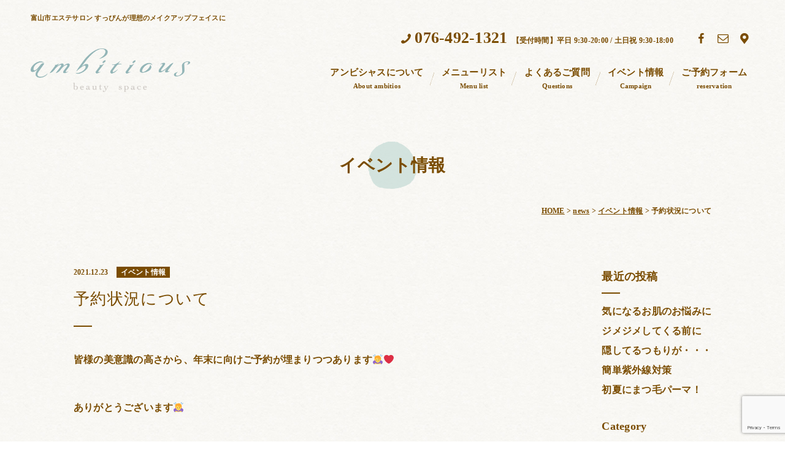

--- FILE ---
content_type: text/html; charset=UTF-8
request_url: http://esthe-ambitious.com/%E6%9C%AA%E5%88%86%E9%A1%9E/2021/2939/
body_size: 8342
content:
<!DOCTYPE html>
<html lang="ja">

<head>
  <meta charset="utf-8">
  <meta http-equiv="X-UA-Compatible" content="IE=edge">
  <meta name="viewport" content="width=device-width, initial-scale=1.0">
  <meta name="description" content="皆様の美意識の高さから、年末に向けご予約が埋まりつつあります🙇‍♀️❤️ ありがとうございます🙇‍♀ [&hellip;]" />


  <title>
      予約状況について     |
        富山エステ アンビシャス  </title>

  <link rel="shortcut icon" href="http://esthe-ambitious.com/web/wp-content/themes/wp-ambitious/favicon.ico">
  <link rel="icon" href="http://esthe-ambitious.com/web/wp-content/themes/wp-ambitious/favicon.ico" type="image/vnd.microsoft.icon">
  <link rel="apple-touch-icon" href="http://esthe-ambitious.com/web/wp-content/themes/wp-ambitious/apple-touch-icon-precomposed.png">

  <!--css-->
  <link href="http://esthe-ambitious.com/web/wp-content/themes/wp-ambitious/css/vegas.css" rel="stylesheet">
  <link href="http://esthe-ambitious.com/web/wp-content/themes/wp-ambitious/css/animate.css" rel="stylesheet">
  <link href="http://esthe-ambitious.com/web/wp-content/themes/wp-ambitious/css/fontello.css" rel="stylesheet">
  <link href="http://esthe-ambitious.com/web/wp-content/themes/wp-ambitious/style.css" rel="stylesheet">



  <!--[if lt IE 9]>
<script src="https://oss.maxcdn.com/html5shiv/3.7.2/html5shiv.min.js"></script>
<script src="https://oss.maxcdn.com/respond/1.4.2/respond.min.js"></script>
<![endif]-->


  <!-- Google Analytics -->

  <script type="text/javascript">

  var _gaq = _gaq || [];
  _gaq.push(['_setAccount', 'UA-19411258-9']);
  _gaq.push(['_trackPageview']);

  (function() {
    var ga = document.createElement('script'); ga.type = 'text/javascript'; ga.async = true;
    ga.src = ('https:' == document.location.protocol ? 'https://ssl' : 'http://www') + '.google-analytics.com/ga.js';
    var s = document.getElementsByTagName('script')[0]; s.parentNode.insertBefore(ga, s);
  })();

</script>

  <meta name='robots' content='max-image-preview:large' />
<link rel='dns-prefetch' href='//static.addtoany.com' />
<link rel='dns-prefetch' href='//ajax.googleapis.com' />
<link rel='dns-prefetch' href='//secure.gravatar.com' />
<link rel='dns-prefetch' href='//www.google.com' />
<link rel='dns-prefetch' href='//s.w.org' />
<link rel='dns-prefetch' href='//v0.wordpress.com' />
<link rel="alternate" type="application/rss+xml" title="富山エステ アンビシャス &raquo; 予約状況について のコメントのフィード" href="http://esthe-ambitious.com/%e6%9c%aa%e5%88%86%e9%a1%9e/2021/2939/feed/" />
		<script type="text/javascript">
			window._wpemojiSettings = {"baseUrl":"https:\/\/s.w.org\/images\/core\/emoji\/13.0.1\/72x72\/","ext":".png","svgUrl":"https:\/\/s.w.org\/images\/core\/emoji\/13.0.1\/svg\/","svgExt":".svg","source":{"concatemoji":"http:\/\/esthe-ambitious.com\/web\/wp-includes\/js\/wp-emoji-release.min.js?ver=5.7.14"}};
			!function(e,a,t){var n,r,o,i=a.createElement("canvas"),p=i.getContext&&i.getContext("2d");function s(e,t){var a=String.fromCharCode;p.clearRect(0,0,i.width,i.height),p.fillText(a.apply(this,e),0,0);e=i.toDataURL();return p.clearRect(0,0,i.width,i.height),p.fillText(a.apply(this,t),0,0),e===i.toDataURL()}function c(e){var t=a.createElement("script");t.src=e,t.defer=t.type="text/javascript",a.getElementsByTagName("head")[0].appendChild(t)}for(o=Array("flag","emoji"),t.supports={everything:!0,everythingExceptFlag:!0},r=0;r<o.length;r++)t.supports[o[r]]=function(e){if(!p||!p.fillText)return!1;switch(p.textBaseline="top",p.font="600 32px Arial",e){case"flag":return s([127987,65039,8205,9895,65039],[127987,65039,8203,9895,65039])?!1:!s([55356,56826,55356,56819],[55356,56826,8203,55356,56819])&&!s([55356,57332,56128,56423,56128,56418,56128,56421,56128,56430,56128,56423,56128,56447],[55356,57332,8203,56128,56423,8203,56128,56418,8203,56128,56421,8203,56128,56430,8203,56128,56423,8203,56128,56447]);case"emoji":return!s([55357,56424,8205,55356,57212],[55357,56424,8203,55356,57212])}return!1}(o[r]),t.supports.everything=t.supports.everything&&t.supports[o[r]],"flag"!==o[r]&&(t.supports.everythingExceptFlag=t.supports.everythingExceptFlag&&t.supports[o[r]]);t.supports.everythingExceptFlag=t.supports.everythingExceptFlag&&!t.supports.flag,t.DOMReady=!1,t.readyCallback=function(){t.DOMReady=!0},t.supports.everything||(n=function(){t.readyCallback()},a.addEventListener?(a.addEventListener("DOMContentLoaded",n,!1),e.addEventListener("load",n,!1)):(e.attachEvent("onload",n),a.attachEvent("onreadystatechange",function(){"complete"===a.readyState&&t.readyCallback()})),(n=t.source||{}).concatemoji?c(n.concatemoji):n.wpemoji&&n.twemoji&&(c(n.twemoji),c(n.wpemoji)))}(window,document,window._wpemojiSettings);
		</script>
		<style type="text/css">
img.wp-smiley,
img.emoji {
	display: inline !important;
	border: none !important;
	box-shadow: none !important;
	height: 1em !important;
	width: 1em !important;
	margin: 0 .07em !important;
	vertical-align: -0.1em !important;
	background: none !important;
	padding: 0 !important;
}
</style>
	<link rel='stylesheet' id='sb_instagram_styles-css'  href='http://esthe-ambitious.com/web/wp-content/plugins/instagram-feed/css/sbi-styles.min.css?ver=2.9.7' type='text/css' media='all' />
<link rel='stylesheet' id='wp-block-library-css'  href='http://esthe-ambitious.com/web/wp-includes/css/dist/block-library/style.min.css?ver=5.7.14' type='text/css' media='all' />
<style id='wp-block-library-inline-css' type='text/css'>
.has-text-align-justify{text-align:justify;}
</style>
<link rel='stylesheet' id='mediaelement-css'  href='http://esthe-ambitious.com/web/wp-includes/js/mediaelement/mediaelementplayer-legacy.min.css?ver=4.2.16' type='text/css' media='all' />
<link rel='stylesheet' id='wp-mediaelement-css'  href='http://esthe-ambitious.com/web/wp-includes/js/mediaelement/wp-mediaelement.min.css?ver=5.7.14' type='text/css' media='all' />
<link rel='stylesheet' id='contact-form-7-css'  href='http://esthe-ambitious.com/web/wp-content/plugins/contact-form-7/includes/css/styles.css?ver=5.5.3' type='text/css' media='all' />
<link rel='stylesheet' id='jquery-ui-theme-css'  href='http://ajax.googleapis.com/ajax/libs/jqueryui/1.11.4/themes/smoothness/jquery-ui.min.css?ver=1.11.4' type='text/css' media='all' />
<link rel='stylesheet' id='jquery-ui-timepicker-css'  href='http://esthe-ambitious.com/web/wp-content/plugins/contact-form-7-datepicker/js/jquery-ui-timepicker/jquery-ui-timepicker-addon.min.css?ver=5.7.14' type='text/css' media='all' />
<link rel='stylesheet' id='addtoany-css'  href='http://esthe-ambitious.com/web/wp-content/plugins/add-to-any/addtoany.min.css?ver=1.15' type='text/css' media='all' />
<link rel='stylesheet' id='jetpack_css-css'  href='http://esthe-ambitious.com/web/wp-content/plugins/jetpack/css/jetpack.css?ver=10.4.2' type='text/css' media='all' />
<script type='text/javascript' id='addtoany-core-js-before'>
window.a2a_config=window.a2a_config||{};a2a_config.callbacks=[];a2a_config.overlays=[];a2a_config.templates={};a2a_localize = {
	Share: "共有",
	Save: "ブックマーク",
	Subscribe: "購読",
	Email: "メール",
	Bookmark: "ブックマーク",
	ShowAll: "すべて表示する",
	ShowLess: "小さく表示する",
	FindServices: "サービスを探す",
	FindAnyServiceToAddTo: "追加するサービスを今すぐ探す",
	PoweredBy: "Powered by",
	ShareViaEmail: "メールでシェアする",
	SubscribeViaEmail: "メールで購読する",
	BookmarkInYourBrowser: "ブラウザにブックマーク",
	BookmarkInstructions: "このページをブックマークするには、 Ctrl+D または \u2318+D を押下。",
	AddToYourFavorites: "お気に入りに追加",
	SendFromWebOrProgram: "任意のメールアドレスまたはメールプログラムから送信",
	EmailProgram: "メールプログラム",
	More: "詳細&#8230;",
	ThanksForSharing: "共有ありがとうございます !",
	ThanksForFollowing: "フォローありがとうございます !"
};
</script>
<script type='text/javascript' async src='https://static.addtoany.com/menu/page.js' id='addtoany-core-js'></script>
<script type='text/javascript' src='http://esthe-ambitious.com/web/wp-includes/js/jquery/jquery.min.js?ver=3.5.1' id='jquery-core-js'></script>
<script type='text/javascript' src='http://esthe-ambitious.com/web/wp-includes/js/jquery/jquery-migrate.min.js?ver=3.3.2' id='jquery-migrate-js'></script>
<script type='text/javascript' async src='http://esthe-ambitious.com/web/wp-content/plugins/add-to-any/addtoany.min.js?ver=1.1' id='addtoany-jquery-js'></script>
<link rel="https://api.w.org/" href="http://esthe-ambitious.com/wp-json/" /><link rel="alternate" type="application/json" href="http://esthe-ambitious.com/wp-json/wp/v2/posts/2939" /><link rel="EditURI" type="application/rsd+xml" title="RSD" href="http://esthe-ambitious.com/web/xmlrpc.php?rsd" />
<link rel="wlwmanifest" type="application/wlwmanifest+xml" href="http://esthe-ambitious.com/web/wp-includes/wlwmanifest.xml" /> 
<meta name="generator" content="WordPress 5.7.14" />
<link rel="canonical" href="http://esthe-ambitious.com/%e6%9c%aa%e5%88%86%e9%a1%9e/2021/2939/" />
<link rel='shortlink' href='https://wp.me/p8PC79-Lp' />
<link rel="alternate" type="application/json+oembed" href="http://esthe-ambitious.com/wp-json/oembed/1.0/embed?url=http%3A%2F%2Festhe-ambitious.com%2F%25e6%259c%25aa%25e5%2588%2586%25e9%25a1%259e%2F2021%2F2939%2F" />
<link rel="alternate" type="text/xml+oembed" href="http://esthe-ambitious.com/wp-json/oembed/1.0/embed?url=http%3A%2F%2Festhe-ambitious.com%2F%25e6%259c%25aa%25e5%2588%2586%25e9%25a1%259e%2F2021%2F2939%2F&#038;format=xml" />
<style type='text/css'>img#wpstats{display:none}</style>
		
<!-- Jetpack Open Graph Tags -->
<meta property="og:type" content="article" />
<meta property="og:title" content="予約状況について" />
<meta property="og:url" content="http://esthe-ambitious.com/%e6%9c%aa%e5%88%86%e9%a1%9e/2021/2939/" />
<meta property="og:description" content="皆様の美意識の高さから、年末に向けご予約が埋まりつつあります🙇‍♀️❤️ ありがとうございます🙇‍♀️ 今年は&hellip;" />
<meta property="article:published_time" content="2021-12-23T00:34:35+00:00" />
<meta property="article:modified_time" content="2021-12-23T00:34:35+00:00" />
<meta property="og:site_name" content="富山エステ アンビシャス" />
<meta property="og:image" content="https://s0.wp.com/i/blank.jpg" />
<meta property="og:image:alt" content="" />
<meta property="og:locale" content="ja_JP" />
<meta name="twitter:text:title" content="予約状況について" />
<meta name="twitter:card" content="summary" />

<!-- End Jetpack Open Graph Tags -->

</head>

<body class="post-template-default single single-post postid-2939 single-format-standard drawer drawer--left" >

  <header class="header animated">
    <div class="site_name">
      <p>富山市エステサロン すっぴんが理想のメイクアップフェイスに</p>
    </div>
    <h1 class="header_logo">
        <a href="http://esthe-ambitious.com/"><img src="http://esthe-ambitious.com/web/wp-content/themes/wp-ambitious/images/logo.png" alt="富山エステ アンビシャス"></a>
      </h1>
    <div class="nav_area">
      <div class="subnav">

        <div class="sns">
          <ul>
            <li><a href="https://www.facebook.com/esthe.ambitious/?fref=ts" target="_blank"><i class="ico icon-facebook"></i></a></li>
            <li><a href="http://esthe-ambitious.com/contact"><i class="ico icon-mail"></i></a></li>
            <li><a href="http://esthe-ambitious.com/about#access_map"><i class="ico icon-location"></i></a></li>
          </ul>
        </div>
        <div class="tel">
          <p><i class="ico icon-phone"></i>076-492-1321 <span>【受付時間】平日 9:30-20:00 / 土日祝 9:30-18:00</span></p>
        </div>
        <!-- tel -->
      </div>
      <!-- subnav -->

      <div class="gnav">
        <button type="button" class="drawer-toggle drawer-hamburger">
          <span class="sr-only">toggle navigation</span>
          <span class="drawer-hamburger-icon"></span>
        </button>
        <nav class="drawer-nav" role="navigation">
          <ul class="drawer-menu">
            <li class="sp_only"><a href="http://esthe-ambitious.com/">ホーム <span>Home</span></a></li>
            <li><a href="http://esthe-ambitious.com/about">アンビシャスについて <span>About ambitios</span></a></li>
            <li><a href="http://esthe-ambitious.com/menu">メニューリスト<span>Menu list</span></a></li>
            <!-- <li><a href="http://esthe-ambitious.com/staff">スタッフ紹介<span>Staff</span></a></li> -->
            <li><a href="http://esthe-ambitious.com/qa">よくあるご質問<span>Questions</span></a></li>
            <li><a href="http://esthe-ambitious.com/category/campaign">イベント情報<span>Campaign</span></a></li>
            <li><a href="http://esthe-ambitious.com/reservation">ご予約フォーム<span>reservation</span></a></li>
          </ul>
          <div class="tel sp_only">
            <p><i class="ico icon-phone"></i>076-492-1321 <span>受付時間 平日9:30-20:00 / 土日祝　9:30-18:00 </span></p>
          </div>
          <!-- tel -->
      </div>
      <!-- gnav -->

    </div>
    <!-- nav_area -->
  </header>

<section>

  <div class="container">

    <div class="page_title fadebox animated">
      <p>イベント情報</p>
    </div>
    <!-- page_title -->

    <div class="breadcrumbs" vocab="http://schema.org/" typeof="BreadcrumbList">
      <!-- Breadcrumb NavXT 6.6.0 -->
<span property="itemListElement" typeof="ListItem"><a property="item" typeof="WebPage" title="富山エステ アンビシャスへ移動" href="http://esthe-ambitious.com" class="home"><span property="name">HOME</span></a><meta property="position" content="1"></span> &gt; <span property="itemListElement" typeof="ListItem"><a property="item" typeof="WebPage" title="newsへ移動" href="http://esthe-ambitious.com/news/" class="post-root post post-post"><span property="name">news</span></a><meta property="position" content="2"></span> &gt; <span property="itemListElement" typeof="ListItem"><a property="item" typeof="WebPage" title="イベント情報のカテゴリーアーカイブへ移動" href="http://esthe-ambitious.com/category/campaign/" class="taxonomy category"><span property="name">イベント情報</span></a><meta property="position" content="3"></span> &gt; <span property="itemListElement" typeof="ListItem"><span property="name">予約状況について</span><meta property="position" content="4"></span>    </div>
    <!-- breadcrumbs -->


    <div class="row_post">
      <div class="main_area">
        <ul class="archives">
                      <li class="fadebox animated">
              <p class="post_date">
                2021.12.23 <span class="cat">イベント情報</span></p>
              <a href="http://esthe-ambitious.com/%e6%9c%aa%e5%88%86%e9%a1%9e/2021/2939/">
                <div class="post_title">
                  <h2>予約状況について</h2>
                </div>
              </a>
              <div class="post_content">
                <p class="p1"><span class="s1">皆様の美意識の高さから、年末に向けご予約が埋まりつつあります</span><span class="s2">🙇‍♀️❤️</span></p>
<p class="p1"><span class="s1">ありがとうございます</span><span class="s2">🙇‍♀️</span></p>
<p class="p1"><span class="s1">今年は中々ご希望に添えない場合がございますが、年始のご予約につきましてはまだ空きがある状態です</span><span class="s2">🙆‍♀️</span></p>
<p class="p1"><span class="s1">年末年始でお疲れのお身体、リフレッシュしたいお顔などご予約承りますので、ご予約お待ちしております</span><span class="s2">✨</span></p>
<p>&nbsp;</p>
<p><img class="" src="http://esthe-ambitious.com/web/wp-content/uploads/2021/12/3E223BAD-DB05-4590-8331-E56EF7D2B172-212x300.jpeg" alt="" /></p>
<p class="p1"><span class="s1">年始は１月４日</span><span class="s3">(</span><span class="s1">火</span><span class="s3">)10</span><span class="s1">時〜営業開始です♪</span></p>
<div class="addtoany_share_save_container addtoany_content addtoany_content_bottom"><div class="a2a_kit a2a_kit_size_32 addtoany_list" data-a2a-url="http://esthe-ambitious.com/%e6%9c%aa%e5%88%86%e9%a1%9e/2021/2939/" data-a2a-title="予約状況について"><a class="a2a_button_facebook" href="https://www.addtoany.com/add_to/facebook?linkurl=http%3A%2F%2Festhe-ambitious.com%2F%25e6%259c%25aa%25e5%2588%2586%25e9%25a1%259e%2F2021%2F2939%2F&amp;linkname=%E4%BA%88%E7%B4%84%E7%8A%B6%E6%B3%81%E3%81%AB%E3%81%A4%E3%81%84%E3%81%A6" title="Facebook" rel="nofollow noopener" target="_blank"></a><a class="a2a_button_twitter" href="https://www.addtoany.com/add_to/twitter?linkurl=http%3A%2F%2Festhe-ambitious.com%2F%25e6%259c%25aa%25e5%2588%2586%25e9%25a1%259e%2F2021%2F2939%2F&amp;linkname=%E4%BA%88%E7%B4%84%E7%8A%B6%E6%B3%81%E3%81%AB%E3%81%A4%E3%81%84%E3%81%A6" title="Twitter" rel="nofollow noopener" target="_blank"></a><a class="a2a_button_line" href="https://www.addtoany.com/add_to/line?linkurl=http%3A%2F%2Festhe-ambitious.com%2F%25e6%259c%25aa%25e5%2588%2586%25e9%25a1%259e%2F2021%2F2939%2F&amp;linkname=%E4%BA%88%E7%B4%84%E7%8A%B6%E6%B3%81%E3%81%AB%E3%81%A4%E3%81%84%E3%81%A6" title="Line" rel="nofollow noopener" target="_blank"></a></div></div>              </div>
            </li>
                                </ul>

        
      </div>

      <!-- main_area -->


      <div class="side_area">
        <div class="sidearea">
          
		<div class="cat_list">
		<h2 class="widgettitle">最近の投稿</h2>

		<ul>
											<li>
					<a href="http://esthe-ambitious.com/campaign/2025/3671/">気になるお肌のお悩みに</a>
									</li>
											<li>
					<a href="http://esthe-ambitious.com/campaign/2025/3665/">ジメジメしてくる前に</a>
									</li>
											<li>
					<a href="http://esthe-ambitious.com/%e6%9c%aa%e5%88%86%e9%a1%9e/2025/3661/">隠してるつもりが・・・</a>
									</li>
											<li>
					<a href="http://esthe-ambitious.com/%e6%9c%aa%e5%88%86%e9%a1%9e/2025/3657/">簡単紫外線対策</a>
									</li>
											<li>
					<a href="http://esthe-ambitious.com/%e6%9c%aa%e5%88%86%e9%a1%9e/2025/3654/">初夏にまつ毛パーマ！</a>
									</li>
					</ul>

		</div><div class="cat_list"><h2 class="widgettitle">Category</h2>

			<ul>
					<li class="cat-item cat-item-2"><a href="http://esthe-ambitious.com/category/cat_cavmax/">CavMAX</a>
</li>
	<li class="cat-item cat-item-3"><a href="http://esthe-ambitious.com/category/campaign/">イベント情報</a>
</li>
	<li class="cat-item cat-item-4"><a href="http://esthe-ambitious.com/category/information/">お知らせ</a>
</li>
	<li class="cat-item cat-item-5"><a href="http://esthe-ambitious.com/category/cat_clay/">クレイセラピー</a>
</li>
	<li class="cat-item cat-item-6"><a href="http://esthe-ambitious.com/category/blog/">ブログ</a>
</li>
	<li class="cat-item cat-item-7"><a href="http://esthe-ambitious.com/category/cat_matsuyani/">マツヤニセラピー</a>
</li>
	<li class="cat-item cat-item-1"><a href="http://esthe-ambitious.com/category/%e6%9c%aa%e5%88%86%e9%a1%9e/">未分類</a>
</li>
	<li class="cat-item cat-item-8"><a href="http://esthe-ambitious.com/category/cat_lympha/">筋膜リンパセラピー</a>
</li>
	<li class="cat-item cat-item-9"><a href="http://esthe-ambitious.com/category/cat_massage/">美腸エイジング</a>
</li>
			</ul>

			</div><div class="cat_list"><h2 class="widgettitle">Archives</h2>

			<ul>
					<li><a href='http://esthe-ambitious.com/date/2025/07/'>2025年7月</a></li>
	<li><a href='http://esthe-ambitious.com/date/2025/05/'>2025年5月</a></li>
	<li><a href='http://esthe-ambitious.com/date/2024/07/'>2024年7月</a></li>
	<li><a href='http://esthe-ambitious.com/date/2023/03/'>2023年3月</a></li>
	<li><a href='http://esthe-ambitious.com/date/2023/02/'>2023年2月</a></li>
	<li><a href='http://esthe-ambitious.com/date/2023/01/'>2023年1月</a></li>
	<li><a href='http://esthe-ambitious.com/date/2022/12/'>2022年12月</a></li>
	<li><a href='http://esthe-ambitious.com/date/2022/11/'>2022年11月</a></li>
	<li><a href='http://esthe-ambitious.com/date/2022/10/'>2022年10月</a></li>
	<li><a href='http://esthe-ambitious.com/date/2022/09/'>2022年9月</a></li>
	<li><a href='http://esthe-ambitious.com/date/2022/08/'>2022年8月</a></li>
	<li><a href='http://esthe-ambitious.com/date/2022/07/'>2022年7月</a></li>
	<li><a href='http://esthe-ambitious.com/date/2022/06/'>2022年6月</a></li>
	<li><a href='http://esthe-ambitious.com/date/2022/05/'>2022年5月</a></li>
	<li><a href='http://esthe-ambitious.com/date/2022/04/'>2022年4月</a></li>
	<li><a href='http://esthe-ambitious.com/date/2022/03/'>2022年3月</a></li>
	<li><a href='http://esthe-ambitious.com/date/2022/02/'>2022年2月</a></li>
	<li><a href='http://esthe-ambitious.com/date/2022/01/'>2022年1月</a></li>
	<li><a href='http://esthe-ambitious.com/date/2021/12/'>2021年12月</a></li>
	<li><a href='http://esthe-ambitious.com/date/2021/11/'>2021年11月</a></li>
	<li><a href='http://esthe-ambitious.com/date/2021/10/'>2021年10月</a></li>
	<li><a href='http://esthe-ambitious.com/date/2021/09/'>2021年9月</a></li>
	<li><a href='http://esthe-ambitious.com/date/2021/08/'>2021年8月</a></li>
	<li><a href='http://esthe-ambitious.com/date/2021/07/'>2021年7月</a></li>
	<li><a href='http://esthe-ambitious.com/date/2021/06/'>2021年6月</a></li>
	<li><a href='http://esthe-ambitious.com/date/2021/05/'>2021年5月</a></li>
	<li><a href='http://esthe-ambitious.com/date/2021/04/'>2021年4月</a></li>
	<li><a href='http://esthe-ambitious.com/date/2021/03/'>2021年3月</a></li>
	<li><a href='http://esthe-ambitious.com/date/2021/02/'>2021年2月</a></li>
	<li><a href='http://esthe-ambitious.com/date/2021/01/'>2021年1月</a></li>
	<li><a href='http://esthe-ambitious.com/date/2020/12/'>2020年12月</a></li>
	<li><a href='http://esthe-ambitious.com/date/2020/11/'>2020年11月</a></li>
	<li><a href='http://esthe-ambitious.com/date/2020/10/'>2020年10月</a></li>
	<li><a href='http://esthe-ambitious.com/date/2020/09/'>2020年9月</a></li>
	<li><a href='http://esthe-ambitious.com/date/2020/08/'>2020年8月</a></li>
	<li><a href='http://esthe-ambitious.com/date/2020/07/'>2020年7月</a></li>
	<li><a href='http://esthe-ambitious.com/date/2020/06/'>2020年6月</a></li>
	<li><a href='http://esthe-ambitious.com/date/2020/05/'>2020年5月</a></li>
	<li><a href='http://esthe-ambitious.com/date/2020/04/'>2020年4月</a></li>
	<li><a href='http://esthe-ambitious.com/date/2020/03/'>2020年3月</a></li>
	<li><a href='http://esthe-ambitious.com/date/2020/02/'>2020年2月</a></li>
	<li><a href='http://esthe-ambitious.com/date/2020/01/'>2020年1月</a></li>
	<li><a href='http://esthe-ambitious.com/date/2019/12/'>2019年12月</a></li>
	<li><a href='http://esthe-ambitious.com/date/2019/11/'>2019年11月</a></li>
	<li><a href='http://esthe-ambitious.com/date/2019/10/'>2019年10月</a></li>
	<li><a href='http://esthe-ambitious.com/date/2019/09/'>2019年9月</a></li>
	<li><a href='http://esthe-ambitious.com/date/2019/08/'>2019年8月</a></li>
	<li><a href='http://esthe-ambitious.com/date/2019/07/'>2019年7月</a></li>
	<li><a href='http://esthe-ambitious.com/date/2019/06/'>2019年6月</a></li>
	<li><a href='http://esthe-ambitious.com/date/2019/05/'>2019年5月</a></li>
	<li><a href='http://esthe-ambitious.com/date/2019/04/'>2019年4月</a></li>
	<li><a href='http://esthe-ambitious.com/date/2019/03/'>2019年3月</a></li>
	<li><a href='http://esthe-ambitious.com/date/2019/02/'>2019年2月</a></li>
	<li><a href='http://esthe-ambitious.com/date/2019/01/'>2019年1月</a></li>
	<li><a href='http://esthe-ambitious.com/date/2018/12/'>2018年12月</a></li>
	<li><a href='http://esthe-ambitious.com/date/2018/11/'>2018年11月</a></li>
	<li><a href='http://esthe-ambitious.com/date/2018/10/'>2018年10月</a></li>
	<li><a href='http://esthe-ambitious.com/date/2018/09/'>2018年9月</a></li>
	<li><a href='http://esthe-ambitious.com/date/2018/08/'>2018年8月</a></li>
	<li><a href='http://esthe-ambitious.com/date/2018/07/'>2018年7月</a></li>
	<li><a href='http://esthe-ambitious.com/date/2018/06/'>2018年6月</a></li>
	<li><a href='http://esthe-ambitious.com/date/2018/05/'>2018年5月</a></li>
	<li><a href='http://esthe-ambitious.com/date/2018/04/'>2018年4月</a></li>
	<li><a href='http://esthe-ambitious.com/date/2018/03/'>2018年3月</a></li>
	<li><a href='http://esthe-ambitious.com/date/2018/02/'>2018年2月</a></li>
	<li><a href='http://esthe-ambitious.com/date/2018/01/'>2018年1月</a></li>
	<li><a href='http://esthe-ambitious.com/date/2017/12/'>2017年12月</a></li>
	<li><a href='http://esthe-ambitious.com/date/2017/11/'>2017年11月</a></li>
	<li><a href='http://esthe-ambitious.com/date/2017/10/'>2017年10月</a></li>
	<li><a href='http://esthe-ambitious.com/date/2017/09/'>2017年9月</a></li>
	<li><a href='http://esthe-ambitious.com/date/2017/08/'>2017年8月</a></li>
	<li><a href='http://esthe-ambitious.com/date/2017/07/'>2017年7月</a></li>
	<li><a href='http://esthe-ambitious.com/date/2017/06/'>2017年6月</a></li>
			</ul>

			</div>        </div>
      </div>
      <!-- side_area -->
    </div>
    <!-- row -->
  </div>
  <!-- container -->
</section>

<div class="container">
<div class="footer_contact_area">
  <h2>ご予約・お問い合わせ</h2>
  <div class="tel">
    <p><i class="ico icon-phone"></i>076-492-1321 <span>【受付時間】平日 9:30-20:00 / 土日祝 9:30-18:00</span></p>
  </div>
  <!-- tel -->

  <div class="btn">
    <ul>
      <li><a href="http://esthe-ambitious.com//reservation">ご予約フォーム <i class="icon-angle-right"></i></a></li>
      <li><a href="http://esthe-ambitious.com//contact">お問い合わせフォーム <i class="icon-angle-right"></i></a></li>
      <li><a target="_blank" href="http://line.me/ti/p/%40rmc8113k#~">LINE@ <i class="icon-angle-right"></i></a></li>
    </ul>
  </div>
</div>
<!-- footer_contact_area -->
</div>
<!-- container -->

<div class="sns_area">
  <ul>
    <li><a target="_blank" href="https://www.facebook.com/esthe.ambitious/"><img src="http://esthe-ambitious.com/web/wp-content/themes/wp-ambitious/images/ico_facebook.png" alt="facebook"></a></li>
    <li><a target="_blank" href="https://www.instagram.com/hitomi.morimoto/"><img src="http://esthe-ambitious.com/web/wp-content/themes/wp-ambitious/images/ico_instagram.png" alt="instagram"></a></li>
    <li><a target="_blank" href="http://line.me/ti/p/%40rmc8113k#~"><img src="http://esthe-ambitious.com/web/wp-content/themes/wp-ambitious/images/ico_line.png" alt="line"></a></li>
  </ul>
</div>


<div id="page-top" class="retop">
  <a href="#"><i class="icon-angle-up"></i><br>PAGE TOP</a>
</div>
<!-- retop -->

<footer class="footer">
  <div class="container">
    <div class="footer_logo">
      <a href="http://esthe-ambitious.com/"><img src="http://esthe-ambitious.com/web/wp-content/themes/wp-ambitious/images/footer_logo.png" alt="富山エステ アンビシャス"></a>
    </div>

    <div class="right_area">
      <p>【住所】〒939-8211 富山県富山市二口町2丁目4-9 <br> 【Tel】076-492-1321
        <br>【営業時間】平日 : 10:00～20:00 土/日/祝 : 10:00～18:00<br> 【休業日】年末年始
      </p>
    </div>
    <!-- right_area -->
  </div>
  <!-- container -->
  <p class="copy">Copyright (C) ambitious Co., Ltd. All Rights Reserved.</p>
</footer>



<!--js-->
<script src="https://ajax.googleapis.com/ajax/libs/jquery/2.0.3/jquery.min.js"></script>


<script src="http://esthe-ambitious.com/web/wp-content/themes/wp-ambitious/js/jquery.inview.js"></script>
<script src="https://cdnjs.cloudflare.com/ajax/libs/iScroll/5.1.3/iscroll.min.js"></script>
<script src='http://esthe-ambitious.com/web/wp-content/themes/wp-ambitious/js/drawer.min.js'></script>
<script src="http://esthe-ambitious.com/web/wp-content/themes/wp-ambitious/js/jquery.base.js"></script>
<script type="text/javascript">
  $(document).ready(function() {
    $('.drawer').drawer();
  });
</script>






<!-- Instagram Feed JS -->
<script type="text/javascript">
var sbiajaxurl = "http://esthe-ambitious.com/web/wp-admin/admin-ajax.php";
</script>
<script type='text/javascript' src='http://esthe-ambitious.com/web/wp-includes/js/dist/vendor/wp-polyfill.min.js?ver=7.4.4' id='wp-polyfill-js'></script>
<script type='text/javascript' id='wp-polyfill-js-after'>
( 'fetch' in window ) || document.write( '<script src="http://esthe-ambitious.com/web/wp-includes/js/dist/vendor/wp-polyfill-fetch.min.js?ver=3.0.0"></scr' + 'ipt>' );( document.contains ) || document.write( '<script src="http://esthe-ambitious.com/web/wp-includes/js/dist/vendor/wp-polyfill-node-contains.min.js?ver=3.42.0"></scr' + 'ipt>' );( window.DOMRect ) || document.write( '<script src="http://esthe-ambitious.com/web/wp-includes/js/dist/vendor/wp-polyfill-dom-rect.min.js?ver=3.42.0"></scr' + 'ipt>' );( window.URL && window.URL.prototype && window.URLSearchParams ) || document.write( '<script src="http://esthe-ambitious.com/web/wp-includes/js/dist/vendor/wp-polyfill-url.min.js?ver=3.6.4"></scr' + 'ipt>' );( window.FormData && window.FormData.prototype.keys ) || document.write( '<script src="http://esthe-ambitious.com/web/wp-includes/js/dist/vendor/wp-polyfill-formdata.min.js?ver=3.0.12"></scr' + 'ipt>' );( Element.prototype.matches && Element.prototype.closest ) || document.write( '<script src="http://esthe-ambitious.com/web/wp-includes/js/dist/vendor/wp-polyfill-element-closest.min.js?ver=2.0.2"></scr' + 'ipt>' );( 'objectFit' in document.documentElement.style ) || document.write( '<script src="http://esthe-ambitious.com/web/wp-includes/js/dist/vendor/wp-polyfill-object-fit.min.js?ver=2.3.4"></scr' + 'ipt>' );
</script>
<script type='text/javascript' id='contact-form-7-js-extra'>
/* <![CDATA[ */
var wpcf7 = {"api":{"root":"http:\/\/esthe-ambitious.com\/wp-json\/","namespace":"contact-form-7\/v1"}};
/* ]]> */
</script>
<script type='text/javascript' src='http://esthe-ambitious.com/web/wp-content/plugins/contact-form-7/includes/js/index.js?ver=5.5.3' id='contact-form-7-js'></script>
<script type='text/javascript' src='http://esthe-ambitious.com/web/wp-includes/js/jquery/ui/core.min.js?ver=1.12.1' id='jquery-ui-core-js'></script>
<script type='text/javascript' src='http://esthe-ambitious.com/web/wp-includes/js/jquery/ui/datepicker.min.js?ver=1.12.1' id='jquery-ui-datepicker-js'></script>
<script type='text/javascript' id='jquery-ui-datepicker-js-after'>
jQuery(document).ready(function(jQuery){jQuery.datepicker.setDefaults({"closeText":"\u9589\u3058\u308b","currentText":"\u4eca\u65e5","monthNames":["1\u6708","2\u6708","3\u6708","4\u6708","5\u6708","6\u6708","7\u6708","8\u6708","9\u6708","10\u6708","11\u6708","12\u6708"],"monthNamesShort":["1\u6708","2\u6708","3\u6708","4\u6708","5\u6708","6\u6708","7\u6708","8\u6708","9\u6708","10\u6708","11\u6708","12\u6708"],"nextText":"\u6b21","prevText":"\u524d","dayNames":["\u65e5\u66dc\u65e5","\u6708\u66dc\u65e5","\u706b\u66dc\u65e5","\u6c34\u66dc\u65e5","\u6728\u66dc\u65e5","\u91d1\u66dc\u65e5","\u571f\u66dc\u65e5"],"dayNamesShort":["\u65e5","\u6708","\u706b","\u6c34","\u6728","\u91d1","\u571f"],"dayNamesMin":["\u65e5","\u6708","\u706b","\u6c34","\u6728","\u91d1","\u571f"],"dateFormat":"yy\u5e74mm\u6708d\u65e5","firstDay":1,"isRTL":false});});
</script>
<script type='text/javascript' src='http://ajax.googleapis.com/ajax/libs/jqueryui/1.11.4/i18n/datepicker-ja.min.js?ver=1.11.4' id='jquery-ui-ja-js'></script>
<script type='text/javascript' src='http://esthe-ambitious.com/web/wp-content/plugins/contact-form-7-datepicker/js/jquery-ui-timepicker/jquery-ui-timepicker-addon.min.js?ver=5.7.14' id='jquery-ui-timepicker-js'></script>
<script type='text/javascript' src='http://esthe-ambitious.com/web/wp-content/plugins/contact-form-7-datepicker/js/jquery-ui-timepicker/i18n/jquery-ui-timepicker-ja.js?ver=5.7.14' id='jquery-ui-timepicker-ja-js'></script>
<script type='text/javascript' src='http://esthe-ambitious.com/web/wp-includes/js/jquery/ui/mouse.min.js?ver=1.12.1' id='jquery-ui-mouse-js'></script>
<script type='text/javascript' src='http://esthe-ambitious.com/web/wp-includes/js/jquery/ui/slider.min.js?ver=1.12.1' id='jquery-ui-slider-js'></script>
<script type='text/javascript' src='http://esthe-ambitious.com/web/wp-includes/js/jquery/ui/controlgroup.min.js?ver=1.12.1' id='jquery-ui-controlgroup-js'></script>
<script type='text/javascript' src='http://esthe-ambitious.com/web/wp-includes/js/jquery/ui/checkboxradio.min.js?ver=1.12.1' id='jquery-ui-checkboxradio-js'></script>
<script type='text/javascript' src='http://esthe-ambitious.com/web/wp-includes/js/jquery/ui/button.min.js?ver=1.12.1' id='jquery-ui-button-js'></script>
<script type='text/javascript' src='http://esthe-ambitious.com/web/wp-content/plugins/contact-form-7-datepicker/js/jquery-ui-sliderAccess.js?ver=5.7.14' id='jquery-ui-slider-access-js'></script>
<script type='text/javascript' src='https://www.google.com/recaptcha/api.js?render=6LclJY0dAAAAAGNDTJ3QkznpWamH3Nby-2qVwSg0&#038;ver=3.0' id='google-recaptcha-js'></script>
<script type='text/javascript' id='wpcf7-recaptcha-js-extra'>
/* <![CDATA[ */
var wpcf7_recaptcha = {"sitekey":"6LclJY0dAAAAAGNDTJ3QkznpWamH3Nby-2qVwSg0","actions":{"homepage":"homepage","contactform":"contactform"}};
/* ]]> */
</script>
<script type='text/javascript' src='http://esthe-ambitious.com/web/wp-content/plugins/contact-form-7/modules/recaptcha/index.js?ver=5.5.3' id='wpcf7-recaptcha-js'></script>
<script type='text/javascript' src='http://esthe-ambitious.com/web/wp-includes/js/wp-embed.min.js?ver=5.7.14' id='wp-embed-js'></script>
<script src='https://stats.wp.com/e-202603.js' defer></script>
<script>
	_stq = window._stq || [];
	_stq.push([ 'view', {v:'ext',j:'1:10.4.2',blog:'130511931',post:'2939',tz:'9',srv:'esthe-ambitious.com'} ]);
	_stq.push([ 'clickTrackerInit', '130511931', '2939' ]);
</script>
</body>

</html>


--- FILE ---
content_type: text/html; charset=utf-8
request_url: https://www.google.com/recaptcha/api2/anchor?ar=1&k=6LclJY0dAAAAAGNDTJ3QkznpWamH3Nby-2qVwSg0&co=aHR0cDovL2VzdGhlLWFtYml0aW91cy5jb206ODA.&hl=en&v=PoyoqOPhxBO7pBk68S4YbpHZ&size=invisible&anchor-ms=20000&execute-ms=30000&cb=k2zi0e3ownbt
body_size: 48467
content:
<!DOCTYPE HTML><html dir="ltr" lang="en"><head><meta http-equiv="Content-Type" content="text/html; charset=UTF-8">
<meta http-equiv="X-UA-Compatible" content="IE=edge">
<title>reCAPTCHA</title>
<style type="text/css">
/* cyrillic-ext */
@font-face {
  font-family: 'Roboto';
  font-style: normal;
  font-weight: 400;
  font-stretch: 100%;
  src: url(//fonts.gstatic.com/s/roboto/v48/KFO7CnqEu92Fr1ME7kSn66aGLdTylUAMa3GUBHMdazTgWw.woff2) format('woff2');
  unicode-range: U+0460-052F, U+1C80-1C8A, U+20B4, U+2DE0-2DFF, U+A640-A69F, U+FE2E-FE2F;
}
/* cyrillic */
@font-face {
  font-family: 'Roboto';
  font-style: normal;
  font-weight: 400;
  font-stretch: 100%;
  src: url(//fonts.gstatic.com/s/roboto/v48/KFO7CnqEu92Fr1ME7kSn66aGLdTylUAMa3iUBHMdazTgWw.woff2) format('woff2');
  unicode-range: U+0301, U+0400-045F, U+0490-0491, U+04B0-04B1, U+2116;
}
/* greek-ext */
@font-face {
  font-family: 'Roboto';
  font-style: normal;
  font-weight: 400;
  font-stretch: 100%;
  src: url(//fonts.gstatic.com/s/roboto/v48/KFO7CnqEu92Fr1ME7kSn66aGLdTylUAMa3CUBHMdazTgWw.woff2) format('woff2');
  unicode-range: U+1F00-1FFF;
}
/* greek */
@font-face {
  font-family: 'Roboto';
  font-style: normal;
  font-weight: 400;
  font-stretch: 100%;
  src: url(//fonts.gstatic.com/s/roboto/v48/KFO7CnqEu92Fr1ME7kSn66aGLdTylUAMa3-UBHMdazTgWw.woff2) format('woff2');
  unicode-range: U+0370-0377, U+037A-037F, U+0384-038A, U+038C, U+038E-03A1, U+03A3-03FF;
}
/* math */
@font-face {
  font-family: 'Roboto';
  font-style: normal;
  font-weight: 400;
  font-stretch: 100%;
  src: url(//fonts.gstatic.com/s/roboto/v48/KFO7CnqEu92Fr1ME7kSn66aGLdTylUAMawCUBHMdazTgWw.woff2) format('woff2');
  unicode-range: U+0302-0303, U+0305, U+0307-0308, U+0310, U+0312, U+0315, U+031A, U+0326-0327, U+032C, U+032F-0330, U+0332-0333, U+0338, U+033A, U+0346, U+034D, U+0391-03A1, U+03A3-03A9, U+03B1-03C9, U+03D1, U+03D5-03D6, U+03F0-03F1, U+03F4-03F5, U+2016-2017, U+2034-2038, U+203C, U+2040, U+2043, U+2047, U+2050, U+2057, U+205F, U+2070-2071, U+2074-208E, U+2090-209C, U+20D0-20DC, U+20E1, U+20E5-20EF, U+2100-2112, U+2114-2115, U+2117-2121, U+2123-214F, U+2190, U+2192, U+2194-21AE, U+21B0-21E5, U+21F1-21F2, U+21F4-2211, U+2213-2214, U+2216-22FF, U+2308-230B, U+2310, U+2319, U+231C-2321, U+2336-237A, U+237C, U+2395, U+239B-23B7, U+23D0, U+23DC-23E1, U+2474-2475, U+25AF, U+25B3, U+25B7, U+25BD, U+25C1, U+25CA, U+25CC, U+25FB, U+266D-266F, U+27C0-27FF, U+2900-2AFF, U+2B0E-2B11, U+2B30-2B4C, U+2BFE, U+3030, U+FF5B, U+FF5D, U+1D400-1D7FF, U+1EE00-1EEFF;
}
/* symbols */
@font-face {
  font-family: 'Roboto';
  font-style: normal;
  font-weight: 400;
  font-stretch: 100%;
  src: url(//fonts.gstatic.com/s/roboto/v48/KFO7CnqEu92Fr1ME7kSn66aGLdTylUAMaxKUBHMdazTgWw.woff2) format('woff2');
  unicode-range: U+0001-000C, U+000E-001F, U+007F-009F, U+20DD-20E0, U+20E2-20E4, U+2150-218F, U+2190, U+2192, U+2194-2199, U+21AF, U+21E6-21F0, U+21F3, U+2218-2219, U+2299, U+22C4-22C6, U+2300-243F, U+2440-244A, U+2460-24FF, U+25A0-27BF, U+2800-28FF, U+2921-2922, U+2981, U+29BF, U+29EB, U+2B00-2BFF, U+4DC0-4DFF, U+FFF9-FFFB, U+10140-1018E, U+10190-1019C, U+101A0, U+101D0-101FD, U+102E0-102FB, U+10E60-10E7E, U+1D2C0-1D2D3, U+1D2E0-1D37F, U+1F000-1F0FF, U+1F100-1F1AD, U+1F1E6-1F1FF, U+1F30D-1F30F, U+1F315, U+1F31C, U+1F31E, U+1F320-1F32C, U+1F336, U+1F378, U+1F37D, U+1F382, U+1F393-1F39F, U+1F3A7-1F3A8, U+1F3AC-1F3AF, U+1F3C2, U+1F3C4-1F3C6, U+1F3CA-1F3CE, U+1F3D4-1F3E0, U+1F3ED, U+1F3F1-1F3F3, U+1F3F5-1F3F7, U+1F408, U+1F415, U+1F41F, U+1F426, U+1F43F, U+1F441-1F442, U+1F444, U+1F446-1F449, U+1F44C-1F44E, U+1F453, U+1F46A, U+1F47D, U+1F4A3, U+1F4B0, U+1F4B3, U+1F4B9, U+1F4BB, U+1F4BF, U+1F4C8-1F4CB, U+1F4D6, U+1F4DA, U+1F4DF, U+1F4E3-1F4E6, U+1F4EA-1F4ED, U+1F4F7, U+1F4F9-1F4FB, U+1F4FD-1F4FE, U+1F503, U+1F507-1F50B, U+1F50D, U+1F512-1F513, U+1F53E-1F54A, U+1F54F-1F5FA, U+1F610, U+1F650-1F67F, U+1F687, U+1F68D, U+1F691, U+1F694, U+1F698, U+1F6AD, U+1F6B2, U+1F6B9-1F6BA, U+1F6BC, U+1F6C6-1F6CF, U+1F6D3-1F6D7, U+1F6E0-1F6EA, U+1F6F0-1F6F3, U+1F6F7-1F6FC, U+1F700-1F7FF, U+1F800-1F80B, U+1F810-1F847, U+1F850-1F859, U+1F860-1F887, U+1F890-1F8AD, U+1F8B0-1F8BB, U+1F8C0-1F8C1, U+1F900-1F90B, U+1F93B, U+1F946, U+1F984, U+1F996, U+1F9E9, U+1FA00-1FA6F, U+1FA70-1FA7C, U+1FA80-1FA89, U+1FA8F-1FAC6, U+1FACE-1FADC, U+1FADF-1FAE9, U+1FAF0-1FAF8, U+1FB00-1FBFF;
}
/* vietnamese */
@font-face {
  font-family: 'Roboto';
  font-style: normal;
  font-weight: 400;
  font-stretch: 100%;
  src: url(//fonts.gstatic.com/s/roboto/v48/KFO7CnqEu92Fr1ME7kSn66aGLdTylUAMa3OUBHMdazTgWw.woff2) format('woff2');
  unicode-range: U+0102-0103, U+0110-0111, U+0128-0129, U+0168-0169, U+01A0-01A1, U+01AF-01B0, U+0300-0301, U+0303-0304, U+0308-0309, U+0323, U+0329, U+1EA0-1EF9, U+20AB;
}
/* latin-ext */
@font-face {
  font-family: 'Roboto';
  font-style: normal;
  font-weight: 400;
  font-stretch: 100%;
  src: url(//fonts.gstatic.com/s/roboto/v48/KFO7CnqEu92Fr1ME7kSn66aGLdTylUAMa3KUBHMdazTgWw.woff2) format('woff2');
  unicode-range: U+0100-02BA, U+02BD-02C5, U+02C7-02CC, U+02CE-02D7, U+02DD-02FF, U+0304, U+0308, U+0329, U+1D00-1DBF, U+1E00-1E9F, U+1EF2-1EFF, U+2020, U+20A0-20AB, U+20AD-20C0, U+2113, U+2C60-2C7F, U+A720-A7FF;
}
/* latin */
@font-face {
  font-family: 'Roboto';
  font-style: normal;
  font-weight: 400;
  font-stretch: 100%;
  src: url(//fonts.gstatic.com/s/roboto/v48/KFO7CnqEu92Fr1ME7kSn66aGLdTylUAMa3yUBHMdazQ.woff2) format('woff2');
  unicode-range: U+0000-00FF, U+0131, U+0152-0153, U+02BB-02BC, U+02C6, U+02DA, U+02DC, U+0304, U+0308, U+0329, U+2000-206F, U+20AC, U+2122, U+2191, U+2193, U+2212, U+2215, U+FEFF, U+FFFD;
}
/* cyrillic-ext */
@font-face {
  font-family: 'Roboto';
  font-style: normal;
  font-weight: 500;
  font-stretch: 100%;
  src: url(//fonts.gstatic.com/s/roboto/v48/KFO7CnqEu92Fr1ME7kSn66aGLdTylUAMa3GUBHMdazTgWw.woff2) format('woff2');
  unicode-range: U+0460-052F, U+1C80-1C8A, U+20B4, U+2DE0-2DFF, U+A640-A69F, U+FE2E-FE2F;
}
/* cyrillic */
@font-face {
  font-family: 'Roboto';
  font-style: normal;
  font-weight: 500;
  font-stretch: 100%;
  src: url(//fonts.gstatic.com/s/roboto/v48/KFO7CnqEu92Fr1ME7kSn66aGLdTylUAMa3iUBHMdazTgWw.woff2) format('woff2');
  unicode-range: U+0301, U+0400-045F, U+0490-0491, U+04B0-04B1, U+2116;
}
/* greek-ext */
@font-face {
  font-family: 'Roboto';
  font-style: normal;
  font-weight: 500;
  font-stretch: 100%;
  src: url(//fonts.gstatic.com/s/roboto/v48/KFO7CnqEu92Fr1ME7kSn66aGLdTylUAMa3CUBHMdazTgWw.woff2) format('woff2');
  unicode-range: U+1F00-1FFF;
}
/* greek */
@font-face {
  font-family: 'Roboto';
  font-style: normal;
  font-weight: 500;
  font-stretch: 100%;
  src: url(//fonts.gstatic.com/s/roboto/v48/KFO7CnqEu92Fr1ME7kSn66aGLdTylUAMa3-UBHMdazTgWw.woff2) format('woff2');
  unicode-range: U+0370-0377, U+037A-037F, U+0384-038A, U+038C, U+038E-03A1, U+03A3-03FF;
}
/* math */
@font-face {
  font-family: 'Roboto';
  font-style: normal;
  font-weight: 500;
  font-stretch: 100%;
  src: url(//fonts.gstatic.com/s/roboto/v48/KFO7CnqEu92Fr1ME7kSn66aGLdTylUAMawCUBHMdazTgWw.woff2) format('woff2');
  unicode-range: U+0302-0303, U+0305, U+0307-0308, U+0310, U+0312, U+0315, U+031A, U+0326-0327, U+032C, U+032F-0330, U+0332-0333, U+0338, U+033A, U+0346, U+034D, U+0391-03A1, U+03A3-03A9, U+03B1-03C9, U+03D1, U+03D5-03D6, U+03F0-03F1, U+03F4-03F5, U+2016-2017, U+2034-2038, U+203C, U+2040, U+2043, U+2047, U+2050, U+2057, U+205F, U+2070-2071, U+2074-208E, U+2090-209C, U+20D0-20DC, U+20E1, U+20E5-20EF, U+2100-2112, U+2114-2115, U+2117-2121, U+2123-214F, U+2190, U+2192, U+2194-21AE, U+21B0-21E5, U+21F1-21F2, U+21F4-2211, U+2213-2214, U+2216-22FF, U+2308-230B, U+2310, U+2319, U+231C-2321, U+2336-237A, U+237C, U+2395, U+239B-23B7, U+23D0, U+23DC-23E1, U+2474-2475, U+25AF, U+25B3, U+25B7, U+25BD, U+25C1, U+25CA, U+25CC, U+25FB, U+266D-266F, U+27C0-27FF, U+2900-2AFF, U+2B0E-2B11, U+2B30-2B4C, U+2BFE, U+3030, U+FF5B, U+FF5D, U+1D400-1D7FF, U+1EE00-1EEFF;
}
/* symbols */
@font-face {
  font-family: 'Roboto';
  font-style: normal;
  font-weight: 500;
  font-stretch: 100%;
  src: url(//fonts.gstatic.com/s/roboto/v48/KFO7CnqEu92Fr1ME7kSn66aGLdTylUAMaxKUBHMdazTgWw.woff2) format('woff2');
  unicode-range: U+0001-000C, U+000E-001F, U+007F-009F, U+20DD-20E0, U+20E2-20E4, U+2150-218F, U+2190, U+2192, U+2194-2199, U+21AF, U+21E6-21F0, U+21F3, U+2218-2219, U+2299, U+22C4-22C6, U+2300-243F, U+2440-244A, U+2460-24FF, U+25A0-27BF, U+2800-28FF, U+2921-2922, U+2981, U+29BF, U+29EB, U+2B00-2BFF, U+4DC0-4DFF, U+FFF9-FFFB, U+10140-1018E, U+10190-1019C, U+101A0, U+101D0-101FD, U+102E0-102FB, U+10E60-10E7E, U+1D2C0-1D2D3, U+1D2E0-1D37F, U+1F000-1F0FF, U+1F100-1F1AD, U+1F1E6-1F1FF, U+1F30D-1F30F, U+1F315, U+1F31C, U+1F31E, U+1F320-1F32C, U+1F336, U+1F378, U+1F37D, U+1F382, U+1F393-1F39F, U+1F3A7-1F3A8, U+1F3AC-1F3AF, U+1F3C2, U+1F3C4-1F3C6, U+1F3CA-1F3CE, U+1F3D4-1F3E0, U+1F3ED, U+1F3F1-1F3F3, U+1F3F5-1F3F7, U+1F408, U+1F415, U+1F41F, U+1F426, U+1F43F, U+1F441-1F442, U+1F444, U+1F446-1F449, U+1F44C-1F44E, U+1F453, U+1F46A, U+1F47D, U+1F4A3, U+1F4B0, U+1F4B3, U+1F4B9, U+1F4BB, U+1F4BF, U+1F4C8-1F4CB, U+1F4D6, U+1F4DA, U+1F4DF, U+1F4E3-1F4E6, U+1F4EA-1F4ED, U+1F4F7, U+1F4F9-1F4FB, U+1F4FD-1F4FE, U+1F503, U+1F507-1F50B, U+1F50D, U+1F512-1F513, U+1F53E-1F54A, U+1F54F-1F5FA, U+1F610, U+1F650-1F67F, U+1F687, U+1F68D, U+1F691, U+1F694, U+1F698, U+1F6AD, U+1F6B2, U+1F6B9-1F6BA, U+1F6BC, U+1F6C6-1F6CF, U+1F6D3-1F6D7, U+1F6E0-1F6EA, U+1F6F0-1F6F3, U+1F6F7-1F6FC, U+1F700-1F7FF, U+1F800-1F80B, U+1F810-1F847, U+1F850-1F859, U+1F860-1F887, U+1F890-1F8AD, U+1F8B0-1F8BB, U+1F8C0-1F8C1, U+1F900-1F90B, U+1F93B, U+1F946, U+1F984, U+1F996, U+1F9E9, U+1FA00-1FA6F, U+1FA70-1FA7C, U+1FA80-1FA89, U+1FA8F-1FAC6, U+1FACE-1FADC, U+1FADF-1FAE9, U+1FAF0-1FAF8, U+1FB00-1FBFF;
}
/* vietnamese */
@font-face {
  font-family: 'Roboto';
  font-style: normal;
  font-weight: 500;
  font-stretch: 100%;
  src: url(//fonts.gstatic.com/s/roboto/v48/KFO7CnqEu92Fr1ME7kSn66aGLdTylUAMa3OUBHMdazTgWw.woff2) format('woff2');
  unicode-range: U+0102-0103, U+0110-0111, U+0128-0129, U+0168-0169, U+01A0-01A1, U+01AF-01B0, U+0300-0301, U+0303-0304, U+0308-0309, U+0323, U+0329, U+1EA0-1EF9, U+20AB;
}
/* latin-ext */
@font-face {
  font-family: 'Roboto';
  font-style: normal;
  font-weight: 500;
  font-stretch: 100%;
  src: url(//fonts.gstatic.com/s/roboto/v48/KFO7CnqEu92Fr1ME7kSn66aGLdTylUAMa3KUBHMdazTgWw.woff2) format('woff2');
  unicode-range: U+0100-02BA, U+02BD-02C5, U+02C7-02CC, U+02CE-02D7, U+02DD-02FF, U+0304, U+0308, U+0329, U+1D00-1DBF, U+1E00-1E9F, U+1EF2-1EFF, U+2020, U+20A0-20AB, U+20AD-20C0, U+2113, U+2C60-2C7F, U+A720-A7FF;
}
/* latin */
@font-face {
  font-family: 'Roboto';
  font-style: normal;
  font-weight: 500;
  font-stretch: 100%;
  src: url(//fonts.gstatic.com/s/roboto/v48/KFO7CnqEu92Fr1ME7kSn66aGLdTylUAMa3yUBHMdazQ.woff2) format('woff2');
  unicode-range: U+0000-00FF, U+0131, U+0152-0153, U+02BB-02BC, U+02C6, U+02DA, U+02DC, U+0304, U+0308, U+0329, U+2000-206F, U+20AC, U+2122, U+2191, U+2193, U+2212, U+2215, U+FEFF, U+FFFD;
}
/* cyrillic-ext */
@font-face {
  font-family: 'Roboto';
  font-style: normal;
  font-weight: 900;
  font-stretch: 100%;
  src: url(//fonts.gstatic.com/s/roboto/v48/KFO7CnqEu92Fr1ME7kSn66aGLdTylUAMa3GUBHMdazTgWw.woff2) format('woff2');
  unicode-range: U+0460-052F, U+1C80-1C8A, U+20B4, U+2DE0-2DFF, U+A640-A69F, U+FE2E-FE2F;
}
/* cyrillic */
@font-face {
  font-family: 'Roboto';
  font-style: normal;
  font-weight: 900;
  font-stretch: 100%;
  src: url(//fonts.gstatic.com/s/roboto/v48/KFO7CnqEu92Fr1ME7kSn66aGLdTylUAMa3iUBHMdazTgWw.woff2) format('woff2');
  unicode-range: U+0301, U+0400-045F, U+0490-0491, U+04B0-04B1, U+2116;
}
/* greek-ext */
@font-face {
  font-family: 'Roboto';
  font-style: normal;
  font-weight: 900;
  font-stretch: 100%;
  src: url(//fonts.gstatic.com/s/roboto/v48/KFO7CnqEu92Fr1ME7kSn66aGLdTylUAMa3CUBHMdazTgWw.woff2) format('woff2');
  unicode-range: U+1F00-1FFF;
}
/* greek */
@font-face {
  font-family: 'Roboto';
  font-style: normal;
  font-weight: 900;
  font-stretch: 100%;
  src: url(//fonts.gstatic.com/s/roboto/v48/KFO7CnqEu92Fr1ME7kSn66aGLdTylUAMa3-UBHMdazTgWw.woff2) format('woff2');
  unicode-range: U+0370-0377, U+037A-037F, U+0384-038A, U+038C, U+038E-03A1, U+03A3-03FF;
}
/* math */
@font-face {
  font-family: 'Roboto';
  font-style: normal;
  font-weight: 900;
  font-stretch: 100%;
  src: url(//fonts.gstatic.com/s/roboto/v48/KFO7CnqEu92Fr1ME7kSn66aGLdTylUAMawCUBHMdazTgWw.woff2) format('woff2');
  unicode-range: U+0302-0303, U+0305, U+0307-0308, U+0310, U+0312, U+0315, U+031A, U+0326-0327, U+032C, U+032F-0330, U+0332-0333, U+0338, U+033A, U+0346, U+034D, U+0391-03A1, U+03A3-03A9, U+03B1-03C9, U+03D1, U+03D5-03D6, U+03F0-03F1, U+03F4-03F5, U+2016-2017, U+2034-2038, U+203C, U+2040, U+2043, U+2047, U+2050, U+2057, U+205F, U+2070-2071, U+2074-208E, U+2090-209C, U+20D0-20DC, U+20E1, U+20E5-20EF, U+2100-2112, U+2114-2115, U+2117-2121, U+2123-214F, U+2190, U+2192, U+2194-21AE, U+21B0-21E5, U+21F1-21F2, U+21F4-2211, U+2213-2214, U+2216-22FF, U+2308-230B, U+2310, U+2319, U+231C-2321, U+2336-237A, U+237C, U+2395, U+239B-23B7, U+23D0, U+23DC-23E1, U+2474-2475, U+25AF, U+25B3, U+25B7, U+25BD, U+25C1, U+25CA, U+25CC, U+25FB, U+266D-266F, U+27C0-27FF, U+2900-2AFF, U+2B0E-2B11, U+2B30-2B4C, U+2BFE, U+3030, U+FF5B, U+FF5D, U+1D400-1D7FF, U+1EE00-1EEFF;
}
/* symbols */
@font-face {
  font-family: 'Roboto';
  font-style: normal;
  font-weight: 900;
  font-stretch: 100%;
  src: url(//fonts.gstatic.com/s/roboto/v48/KFO7CnqEu92Fr1ME7kSn66aGLdTylUAMaxKUBHMdazTgWw.woff2) format('woff2');
  unicode-range: U+0001-000C, U+000E-001F, U+007F-009F, U+20DD-20E0, U+20E2-20E4, U+2150-218F, U+2190, U+2192, U+2194-2199, U+21AF, U+21E6-21F0, U+21F3, U+2218-2219, U+2299, U+22C4-22C6, U+2300-243F, U+2440-244A, U+2460-24FF, U+25A0-27BF, U+2800-28FF, U+2921-2922, U+2981, U+29BF, U+29EB, U+2B00-2BFF, U+4DC0-4DFF, U+FFF9-FFFB, U+10140-1018E, U+10190-1019C, U+101A0, U+101D0-101FD, U+102E0-102FB, U+10E60-10E7E, U+1D2C0-1D2D3, U+1D2E0-1D37F, U+1F000-1F0FF, U+1F100-1F1AD, U+1F1E6-1F1FF, U+1F30D-1F30F, U+1F315, U+1F31C, U+1F31E, U+1F320-1F32C, U+1F336, U+1F378, U+1F37D, U+1F382, U+1F393-1F39F, U+1F3A7-1F3A8, U+1F3AC-1F3AF, U+1F3C2, U+1F3C4-1F3C6, U+1F3CA-1F3CE, U+1F3D4-1F3E0, U+1F3ED, U+1F3F1-1F3F3, U+1F3F5-1F3F7, U+1F408, U+1F415, U+1F41F, U+1F426, U+1F43F, U+1F441-1F442, U+1F444, U+1F446-1F449, U+1F44C-1F44E, U+1F453, U+1F46A, U+1F47D, U+1F4A3, U+1F4B0, U+1F4B3, U+1F4B9, U+1F4BB, U+1F4BF, U+1F4C8-1F4CB, U+1F4D6, U+1F4DA, U+1F4DF, U+1F4E3-1F4E6, U+1F4EA-1F4ED, U+1F4F7, U+1F4F9-1F4FB, U+1F4FD-1F4FE, U+1F503, U+1F507-1F50B, U+1F50D, U+1F512-1F513, U+1F53E-1F54A, U+1F54F-1F5FA, U+1F610, U+1F650-1F67F, U+1F687, U+1F68D, U+1F691, U+1F694, U+1F698, U+1F6AD, U+1F6B2, U+1F6B9-1F6BA, U+1F6BC, U+1F6C6-1F6CF, U+1F6D3-1F6D7, U+1F6E0-1F6EA, U+1F6F0-1F6F3, U+1F6F7-1F6FC, U+1F700-1F7FF, U+1F800-1F80B, U+1F810-1F847, U+1F850-1F859, U+1F860-1F887, U+1F890-1F8AD, U+1F8B0-1F8BB, U+1F8C0-1F8C1, U+1F900-1F90B, U+1F93B, U+1F946, U+1F984, U+1F996, U+1F9E9, U+1FA00-1FA6F, U+1FA70-1FA7C, U+1FA80-1FA89, U+1FA8F-1FAC6, U+1FACE-1FADC, U+1FADF-1FAE9, U+1FAF0-1FAF8, U+1FB00-1FBFF;
}
/* vietnamese */
@font-face {
  font-family: 'Roboto';
  font-style: normal;
  font-weight: 900;
  font-stretch: 100%;
  src: url(//fonts.gstatic.com/s/roboto/v48/KFO7CnqEu92Fr1ME7kSn66aGLdTylUAMa3OUBHMdazTgWw.woff2) format('woff2');
  unicode-range: U+0102-0103, U+0110-0111, U+0128-0129, U+0168-0169, U+01A0-01A1, U+01AF-01B0, U+0300-0301, U+0303-0304, U+0308-0309, U+0323, U+0329, U+1EA0-1EF9, U+20AB;
}
/* latin-ext */
@font-face {
  font-family: 'Roboto';
  font-style: normal;
  font-weight: 900;
  font-stretch: 100%;
  src: url(//fonts.gstatic.com/s/roboto/v48/KFO7CnqEu92Fr1ME7kSn66aGLdTylUAMa3KUBHMdazTgWw.woff2) format('woff2');
  unicode-range: U+0100-02BA, U+02BD-02C5, U+02C7-02CC, U+02CE-02D7, U+02DD-02FF, U+0304, U+0308, U+0329, U+1D00-1DBF, U+1E00-1E9F, U+1EF2-1EFF, U+2020, U+20A0-20AB, U+20AD-20C0, U+2113, U+2C60-2C7F, U+A720-A7FF;
}
/* latin */
@font-face {
  font-family: 'Roboto';
  font-style: normal;
  font-weight: 900;
  font-stretch: 100%;
  src: url(//fonts.gstatic.com/s/roboto/v48/KFO7CnqEu92Fr1ME7kSn66aGLdTylUAMa3yUBHMdazQ.woff2) format('woff2');
  unicode-range: U+0000-00FF, U+0131, U+0152-0153, U+02BB-02BC, U+02C6, U+02DA, U+02DC, U+0304, U+0308, U+0329, U+2000-206F, U+20AC, U+2122, U+2191, U+2193, U+2212, U+2215, U+FEFF, U+FFFD;
}

</style>
<link rel="stylesheet" type="text/css" href="https://www.gstatic.com/recaptcha/releases/PoyoqOPhxBO7pBk68S4YbpHZ/styles__ltr.css">
<script nonce="j1yUCevkvbTIXN6JOFsjFg" type="text/javascript">window['__recaptcha_api'] = 'https://www.google.com/recaptcha/api2/';</script>
<script type="text/javascript" src="https://www.gstatic.com/recaptcha/releases/PoyoqOPhxBO7pBk68S4YbpHZ/recaptcha__en.js" nonce="j1yUCevkvbTIXN6JOFsjFg">
      
    </script></head>
<body><div id="rc-anchor-alert" class="rc-anchor-alert"></div>
<input type="hidden" id="recaptcha-token" value="[base64]">
<script type="text/javascript" nonce="j1yUCevkvbTIXN6JOFsjFg">
      recaptcha.anchor.Main.init("[\x22ainput\x22,[\x22bgdata\x22,\x22\x22,\[base64]/[base64]/UltIKytdPWE6KGE8MjA0OD9SW0grK109YT4+NnwxOTI6KChhJjY0NTEyKT09NTUyOTYmJnErMTxoLmxlbmd0aCYmKGguY2hhckNvZGVBdChxKzEpJjY0NTEyKT09NTYzMjA/[base64]/MjU1OlI/[base64]/[base64]/[base64]/[base64]/[base64]/[base64]/[base64]/[base64]/[base64]/[base64]\x22,\[base64]\x22,\x22wokRYMKFZMKbc3AQw5tkw5oVWkM4B8OVQTfDnRnCssO5ewzCkT/DmGQaHcOPwq/Cm8OXw6hnw7wfw61KQcOgcMKiV8Kuwr8QZMKTwpU7LwnCosKXdMKbwqPCp8OcPMKwIj3ContKw5pgWD/CmiIyDsKcwq/DrlnDjD9GL8OpVm3CkjTClsOOQcOgwqbDkHk1EMOSOMK5wqw/wqPDpHjDljEnw6PDhcKuTsOrO8OVw4hqw4haasOWIgI+w58HDgDDiMK+w5VIEcO+wpDDg05JLMO1wr3DtMOFw6TDinAmSMKfMcKWwrUyNV4Lw5MRwrrDlMKmwokISy3CpD3DksKIw75PwqpSwp/CrD5YCMOjfBtXw6/DkVrDnMOhw7NCwofCnMOyLEtPesOMwovDuMKpM8OQw797w4glw7NdOcOTw7/[base64]/w5/CuMOvVMKnwq7DuMO3woFrQlMFwr7ClMKrw6RyWsOGecKAwpdHdMKTwpVKw6rCicOuY8Odw5TDvsKjAnPDvh/DtcKww7bCrcKlUkVgOsOucsO7wqYBwpogBU8AFDpDwojCl1vCtsKdYQHDs1XChEMWSmXDtA0LG8KSXcObAG3CvH/[base64]/DkW9XeMKVDh9sw5vDvsKqwoXDq8KkwqjCicKww70LEsKiwoNOwobCtsKHJVERw5DDo8K3wrvCq8KGb8KXw6UaOE5ow4sVwrpeGFZgw6wYEcKTwqsxIAPDqwtWVXbCjsKHw5bDjsOmw4JfP07ClhXCuBnDoMODISXCtB7Ct8KHw5VawqfDr8KKRsKXwqM/AwZ2wqPDj8KJcQh5L8O5VcOtK2vCh8OEwpFfOMOiFgwMw6rCrsOQdcODw5LCqXnCv0sRbjArdXrDisKPwrbCmF8QQMOxAcOew6LDrMOPI8O8w6Y9LsOtwp0lwo1BwrfCvMKpMcKQw47DqsKZPcOow67Dr8O3w5/DmWPDki9Pw5tyB8K5wobCkMKrasKWw5bDpcOXDDQSw6fDnsO3D8KFUMKEwqg9V8O9BcOBw5dfbMKubAZpwq7CosO9JhpeL8Owwq/DlBhsZwTCnsKKF8Opel0nd03Dv8KPKTN8UEFgKMOjdVPDrsOJfsK6a8O+wpDCiMOkRWLCknJHw5nDtcOXworCoMOhQyXDmX7Dp8Kaw4wmSi/CosOIw5jCu8KDKsKGw5MLBX7CvXlSDDLCg8OdJyrDlm7Cgy9ywoNfYmTCqEojw7DDpQl8wqrDgMOBw7DCvCLDqMK5w79yw4vDv8OTw7QRw7Qdwo7DkB7CssOGPxEQUsKVSCYFNsO/wrPCt8Ocw7XCqMKQw7/CtMOxTE3DoMOnwrHDl8ObE2N0w5BSJwh1YMOeacOgccKZwoVgw41TSjsmw7nDq2lJwpIvw6PCmysbw43ChMOdw7vDugh/XBpkfAzCncOnDQRHwohnacO1w65/esOiA8K9w6zDmg/Dt8OVw5XCrg4owozDuwjDjsKNUsKew63CvD1fw6lIMMO/w6NkLVDCl2BndsOswr7Cq8OUw7TCjl9swrYEeBvDq1PDqU/DmMO3PycZwqbCj8Oxw7HCtsOGwo3Cj8OaXCLCssKwwoLDllYTwqjCgGTDkMOwSMKawrzCj8KsYjHDtkvCpMK9DMK+wrHCp2pwwqLCvMO/wrx2AMKKPHjCusKhdHh0w5/CjRtIXcOqwq53ZMOww5IKwo8bw6oDwrQ7VsKQw6fDhsK/[base64]/ChsOHL8OGw7djJ8OCWAUFCMOlw57Dm8KmwqREe3/DpsOsw5PDuULClhvDqHdnI8OiYcKFwpLCpMOqwo/DszHDkMK4QcKCIHvDpsOewqFKWGjDjijCtcKxRlQrw5hPw7oKw5QVw4/DpsOvesOfw4XDhMOfbREPwpksw5QhTcO5Wml1w5R+woXCl8O2fQhGJ8OtwpnCicOLw7PCmTI5W8OhUMKkAgo/clrCoHgDw6nCr8ObwqnCm8KAw67DmcKxwpw1wp3CsQ0kwqV/[base64]/bxA7wp4HMsOPw48/wofDv8OWMxZVwpErQMKnfMKEESHDlzDDrMKpFcObXsO3dMKPT34Rw48Xwpw9w4B+ecOTw5HCnEbDvsO5w57Cl8Kww57CvcKewq/CmMOQw63Drj9EfF54e8KBwoA0aGbCpjnDoCvChcKMEcKmwr0tfMK1FMK1U8KJS3RoL8OOE1Fqbh3CmifDiSdqKcORw6HDt8O+wrZNOlrDtXQwwoDDmzvCmXNOwrjCgsOZGn7DmBDCqMOgMTDDm3HCo8KyOMOVdsKYw6vDisKmwpIPw4/CocO0YgTDr2PCi3vCqRA6w5PDm19VY3EIDMOMZ8Kww5PDncKiA8OcwrMrMsOowpHDscKQw5XDssKUwoDCiBHCsRrDsmM/Il7DvT/CnRLCiMO1LcKiX28vb1fCt8ONKXvCtMK5wqDDq8O7GiRvwrfDk1LDq8KJw5hcw7I5JsKRFsK6T8OkZB/CgXDChsOpZ0g6wrgqwrxOwqjCuWYXMBQpDcOwwrJYShHDnsKHHsK/[base64]/DoEslw4BVw69Lw59dwpnCtMOafcOXwoNFOmhPw7XCm0zCusKxSlQYwqDCki8TH8KqDyE+OhRqMMOPwqfDrcKJeMOYwqbDggbDpxnCoDQPw4rCsSPDmx7DgsOJWHo/wrTDqTjDiCTDssKOQTwrVsKkw7VLAznDlsKGw7rCrsK4W8OXwpYQWiMhEDXCpj3DgcO9P8KrLD/ClHAKL8Kpwo00w7BlwprDo8OZwrHDhMOBXsO4Y0rDnMOiwofDuARJwolrTsKxw7kMRsO/DQ3Dr1jCinU0HcK7Kk/Cu8KGwqfCgmvDviPCvsKXbkd8wrzCmAzChHbCqhNqCsKvQsOSCRnDocKgwoLDhcKgWSbDm3ETCcKaPcOzwqZEw6rCk8OCOsKRw5DCsxTDoRnCtjNSYMO/DnAYw53Dhl9QQ8Oew6XCuF7CrgoqwoFMwrsjMUfCm17DhErCvRLDiUXCkh3CtsO4w5Exwqx4woPCr1JFwqEHwrzCtX3CgMKWw57DhcOKTcOywqU8Gx5wwq/Di8OWw4IUw5XCs8KJP3TDoBLDtX7Ch8O9TMO1w4tqw5N3wr90w6Azw4UbwqTDmMKvfcOJwq7Dg8KgbMOuScK/bsKbCsOiw63CpHwOw4M/wpwiwpjDk3vDukvCrQDDmWXDtiHCmSgoIEEpwrjCmxLDuMKDUypMBAnCssKDYCfDg2vCnkDDpsKmw6zCr8OMHn3DggA/wqo9w6Rvwq5LwopyacKSJ2xwJnLCqsK3w6h5w7sjCMOKwopmw7vDomzCqMKtdsKZw6XCtMKcKMKOwoXCkcO5WMOwSMKGw4XDkMOawq43w5gRwo3DnXM5wpnCjATDtsKNwr59w6fCvcOkQF/CosOXFy3DnWXCk8OVDSHCqsKww47DrENrwr15wqYFKcKrFgh3Wg9Hw5V9w6fCqx05FcKVTMOJdcO0w73CvcOXCljCjcO0bsKiQMKcwpcqw40pwpzCt8Olw7F/wpzDpsKRwqQxwrrDtlHDvB8CwoMowqFZw7fCnQx0GMKOw5HDhMK1W3ARHcKVw599woPCjCQ8wpLDoMOCwoDCh8KrwrjCrcKaBsKFwp0Ywp4NwokDw7XChm1Jw4rCs1jCrVfDriQKScOmwoMew4cNEMKfworCp8KHeQvCjhkISgTCjMO7McKEwpvDmS/CtH4IYsKyw7Vlwq9PGSwfw7jDhcKPR8O8acKzwp5dwq7Don/DoMKLChvCqArCicO+w5ttYArDtxMfwpQXw6FsPFLDt8K1w4F5dyvChcKLTnXDl2QOw6PCsx7CohPDoj8gw73Dsi/Do0ZfJF03w5rCkiLDhcKYKAtAUMOnO0bCqcOZw6PDhTbCo8KMAHIOw6AVwoJ/cnXClwHDucKWw7Ylw4XCoinDsj5owqPDpQ9pBEYdw5lywrLDpcK2w7AWw7cfRMOSZ1cgDzRkU3HCt8KPw7o0wownwqjDk8OoNMKZK8KRAEXCvm7DpsO+egMxGE9ew7x3PmPDmsK/[base64]/[base64]/WiQ7bzFowqXDj2QuDX8Mw6Now7QUw4DDk2JkTiJGKmTCmsKJwpxYTmcjM8OTwrbDjT3DtcONO1DDpHl6ICFdwozCgA06wqU8ZETCgMOGw4DCtT7ChlrDlj8FwrHDvcKdwp5iw6k/OxfCuMKLwq7CjMO4acOeXcO5wphAwosTb1/[base64]/DkcK6w79KPmnCtFrCsMKYEcKGw7PDmWAnY8KwwqHDlsO2HXoOw47Ct8KUUMKWwpjDrSbCk1s+U8KOwoPDvsOXQMKZwoRPw7MoLGzCgMKmFRlhKR7CigfDlsKVw6rDmsO7w4rCi8KzYsKbwrTCpQLDuV/[base64]/[base64]/Dr8K0w7A5w6DDsMOVw7NSwrrCssKLGDdiwq7ClFPCrW5CLMOSWsKnw4bChcOewobDtMKgW1bClsKgZ1XDtmJseTUzwpkxwqBnw7HClcKEw7bCp8KPw5JcZQjDuxoswrDCtsOgfBNIwpp+w71hwqXCj8KUw7PDm8OITwwVwpo/wq1jdyzCqsO8w6M7wpU7wqpZZUHCs8KoCHQgJhvDq8KCTcOow7PDiMOxf8Olw7w3IcO9woAswoHCv8Ore2Nbw7wjw7RQwoQ5w6fDlcK1V8K1wq59ZA3CuzE8w44bLzwEwq9ww7jDpMO+wpjDnMKew6Q5woVdCETDg8KCwpLDrVTCm8O7X8Kpw6XClcKwDsK8PMORfy/DlMKaTU3DucKhSMOadUbCjMO7dMOnw41VQsOew6jClS5Gwp0GSA0wwqbDnXLDlcOowpPDiMK2EB0tw6DDvcOtwqzCj3zClwRcwo1TRcK/bcOKw5fCoMKFwqDCuFDCusOlUsKtJ8KJw77DqFhFR2ped8KmcsKOKcK/[base64]/DqsO/w5lOAMOYwrdiN8OkQMO0TsKOwo7CqA5kw5Fqem8YE3oXdSzCmcKRHALCqMOaT8Oqw5vCnTPDvMKNXCkrPMOgUhsUbMOGKGrDly8bL8KVw5DCr8KvCBLCt33DrsOcw5rCm8KUfMKtw4PChQDCo8Ktw6xnwp4aMg/DnCkiwod8w5FiLkV8wpjCksKlC8OqTUzCi0Mow5jDncOZw6/Cvx54w4fCisKIGMKpWixxUl3DmUEERMKuwoPCphNvHEgjU1zCjRfDrgIUw7csDx/CrCDDqmxfMcO9w77CmWTDq8OARyhxw6l7cUduw77DiMOow5Z+wpYhw4Aaw73DghsMbU/CglYCXsKSBsKfwrjDoDjDgj/CqTsHcsO0wqJPJBbCuMO7wprCjwnCvcOww4HCjFxsDjvDvTHDnMK1w6Nrw47Ct1ExwrLDoGkRw4fDnGgrMsKYG8K2IMKFwplOw7fDu8OyAlPDoSzDvgbCumnDqkjDumPCoAjCt8KjO8KNJMKDFcKAXgfCo39YwqnCsWoqZn4fKgnDgmLCtD/CnsKSSx9nwrl8w6sDw5fDvsOQZUAUw6rCusK4wqXDr8KGwrPDncOgJV/Ch2E9CcKNwo7DnUcIwqhAa2zCiihrw6XCscKPZA7CrsKVb8OYwp7DlSoLFcOowrTCuCZqNcOWwo4mw6hIw7PDuybDsCEHHsOGw6kCw7c5wrlpZsK3SDHDmcKvw79LQcKwbMKCAm3DjsKwBDcfw6YZw7XCtsKDWC3Cm8O/QsO0fsKkY8O0CsKkOMOawrHCuyBxwq5WU8OeDcK5w6d/w5NZfcO4XcKnesOyNcKLw688JVrCuETCrsK9wqbDq8OwRsKmw6bDicKOw5l/[base64]/Dq3bCjsKXw7TDjMKIw7xQXlETwobDoD3CksKLVzh+wqjCssKOw5cgGWEPwrjDp1/[base64]/wq5pw640ThrCisOfwoXDhcO5w4DDunfCnsKtw7l8YjARwpg+w6cgSg3CrMOpw7c2wrdnMxfDsMKEYcKlcE8mwrEICk3Ch8KIw5/DoMOaXXvCtC/[base64]/ZcOUw5AEMBkzYsO1QsOJwq5iCMObfMOFw5MPw7DDsBrDuMOFw7nCk1zDmsOwS23CnMK+OsKGMcOVw7bDrS9cK8K1wprDtMOFN8OcwqIHw7/CjhQow543MsKPwqDCt8KvcsO3GjnCr3kXKmFGT3rCnhrCosKbW3glwqDDrCN5wpPDlcKow4jDp8OAGlHCjm7DgzTDq2BoEcOeDTIwwqnCjsOoNsOVB00KT8Kbw5U/w6zDp8ONUcKAamTDqDPCu8ONHcKsBcKgw5YMwqDCkzM5XMOJw6YXwqFCwoNAw5B8w7oQw7nDicKdXTLDo3J/[base64]/[base64]/Dgk0RFsOFw6vDt8OEw7wzR8KSFsOtc8K+w4zDuwhCAcKAw4rCtnfDvMOMBAQjwr/[base64]/wrdgPMOkwrh5R8Oow78UwpQODRcfw7HCjsOKwpHClMK4YsOfw68Wwq/DhsOBwqt/wq4wwoTDjlo0QxnDhMKacMKpw6trTcOPesOoYxXDpsOzMgsCwq/CiMKxScKCDXnDozXCtsONZcK2EsOjdMOHwrwtw73DoGFww4I5dsK+w77Dg8OvUCozw5XCiMOHWcKXV2YUw4RkbMKZw4ovHMKib8OfwpgNwrnCiCQ/fsKtMsK5aU7CkcO/BsONw6zCiFMILClsOmoQHDUOw6zDuSdfUMKUw5DDs8KQw57DicO3ZMO6w5/DlsOsw4fDqgNua8OhZgrDisOPw7olw47Dn8K1GcKoZzPDnS7ChEgxw7zDjcK7w5JSKUU/OcOPGFzCt8OwwoTDpnx1V8KRVgTDslZawqXCtMK3dTjDi09Yw5DCuBTCmSR7CGPCrUIGNw9UM8Kgwq/DsGfDj8KMeEAdw6BNwpnCpVYmG8KrAC7DgjUzw6vCuHkwYcO2w4HCmQVMdmnDr8KdSy8WfR3DomNTwqcJw680ZwVrw649fsOdTcK+JwY3In9xw6fDksKqbWjDiiomWijCqUNRHMKAB8KJwpNZeQE1w74pwp/DnjrDt8KlwoZCQl/DksK6fnjCrikGw7krIiJeUXtuwpDDmsKfw5PCh8KSw5zDpXDCtnhQMMOUwp9lS8KqLGvCon1/[base64]/w4B/[base64]/DvcKvIcKCVmMLaMKBwow0PkEGS2XCksOfw5MxwpPCkzzDhVYTN2BWwr5qwpbCt8Owwqs7wqbCizTCi8KkMMOLwqnCi8OqThbCo0XDrcOqwqszNSYxw7kNwq1aw6TCl2PDkS8uJsOBUi9Qwq/CsgjCkMOxDsKoDcOqKsKZw5TCjcOOwqRnCi9Uw43DtsOmw4zDkcK6wrUPbMKJcsO6w7B5w57ChX7CosOCw6DCgETCsGJZPS/DlcKww4wDw6TDqGrCq8KKUsKnFcOpw6bDisOvw7BUwoTCoBrDq8K2w5jCpHbCgsOqAsO5CcOgRgnCssKmQMK8OmB0wqpGw6fDsGPDk8O+w4RdwqAvAFIpw4TDjsOnwrzDiMOVwp3DjsOYw6c6wogVIMKPTMKVw6DClMKmw7XDuMKhwqUqwq/[base64]/DmAbCj3Y/WWdJw5TCk0NgXcOowpNXwp/[base64]/TGvCsVrCi8O0VRbCl2HDi8Kdw4NkHcOITsKbCsOyAgDDj8KKR8O5AsOpbMKRwojDpsOydS53w6PCscOKGkbCsMO2HMKlIcOGwq1lwp9RQMKMw43CtcOkS8OdJgDDjmrCg8O0wpQowoNtw5d3w6PDqF/[base64]/Dp8OzwpokUg/CpB/DocK+TcKZCMOYCMK7w61NC8OwXxI4eg/[base64]/ClFZNw6nDrMKSw7Y/[base64]/DtcKxaGJSA8KVw7QsGl/DlUtZKsKew5rCj8OuS8OQwp/Cil7DscO3w54+wqLDiwnDh8ORw6RawoUiwqHDncKXMMOUwpVMwqrDnA/DsR17wpTDmgPCunfDr8OfEcORVcOyHD1SwoRQwogGwqXDrylvRxABwpRKLMK9ZGdZwpLCu3hfGjPCg8KzdcO9wogcw4bDg8OxKMO/wpXDrcKKPAzDmMKQPsOLw7jDvldDwpM2wo7Dj8KyZwgswoXDrWUFw5vDhH7ComM6UWnCocKUwq7CgDZIwonDh8KZNRlkw63DrDcOwrLCpXUJw77Cg8KXXcKew4tEw5wpRMKoCBbDrsO8YMO8ex/DvHxGLGd3PA7Dl0huQX3Dr8OAKF0/w55jwoALG3QDHMO0wr/CuUzCkcOdex7CucKKBXULwo1bwr9qYMOsQ8Ojwrsxwo3Cq8Ovw7JYwrxswpcYHmbDhyPCocONChN1w7LCgC/CgcKXwqwfc8OHw6DClW8OacKbLwvCmcOcXcKPw5clw6Qow4Jew5kiHcKDRGUxwoFrw5/CnsOcSXsQw6XCo04yXMKlwp/[base64]/[base64]/ChMKtTMKxw7JEwq/Cr0dWIMO9w57DhljDjgXDhcKDw51Uwr1MB3l6wo/[base64]/Ck8OYw4d/[base64]/CrcOiwokCwqvDnMODPQsRbsKcSh/[base64]/CqgFzw73Dr8KxwofCgsK7w6HDjh/Cu0jDssKvRcKdw6fCtsKME8K+w4/CiyZ9wrYbE8Kkw5Yowp9uwpDCtsKTE8K3wqBIwq4dTHDDlcKqwqvDtk1dwojCgsKUScKLwrUcwoLDllzCosKuw5HCgMKbchrDihnCi8OKwqA4woDDhMKNwphSw6cWBFDDjGfCqATCucOsNMOyw5khIEvDrsOfw7wKKz/DlsOXw63DuDTDgMOmw4DDjsO1T0hNSsKsOQbCm8O+w5wmbcKzw7Jbw645w6jCpcKeGU/CvcOCaTRPGMOww6ItSGtHKULCsX/DlVEKwqhuwqtsIgcEVMKowohlDxTCjxXDszASw5ZLYDzCiMOlFE3Dq8KIQVrCtMO1wp5MEkZRQUd4MhXCmcOZw5HCtl7DrsOMSMOcw75gwpg3ccOowoB9wrLCksKtNcKUw7llwp1NZ8KaHsOrw5MqL8K/BMO8wpdMwqAWTDNCRFJiXcOewo7DiQDCmHggI07DlcKlwrTDosODwr7Dm8KMBQd8w6liNMO0NBrDo8KPw55kw7vClcOfEMORwr/ColsfwpvCq8Kyw75ZN09two7DrMOhWyxZH3HDuMOtw43DlAokbsK6w6rDt8O4wq7CuMKFP1jCq2fDr8O/EMO+wrtpVxt5TQfCuxl5wqHDilxGXsOVwoPCr8OgWAQlwowtw5zDizjDkDQ3wrcJHcO1ag4iw5fDnEHDjgR4dTvCmw41DsKOFMO4w4HDq00Jw7pRX8OKw4TDtcKRPcKmw4jChcKvw51Vw58YFMKPwr3CpMOfAht/OMOkSMOjLcOYwr93QUQBwpc+wokOWw45HAXDn0RhEMKlaisGfWYXw5FEB8Kuw4DChMOLFxgVw5t0KcKiBsO8wq0ldHXCgGkRUcOoeRXDm8O/CsKdwooEeMKhw5PDh2EHwq4fwqFkbMKNLRbDnsOKBcO8woLDs8OAw7gKbEnCpX7DnhgqwpoMw5zCisKUZFzDnsOuMErDvsO0fMKkHQ3CkQlBw7dlw63CpDY3SsOmCilzwpADd8OfwojClx3DjR/DkDnDmcO8wp/DnMK3Y8O3SVAcw5hEUnZFbcKlaw/CrsKaE8KAw6ARMQvDuBMBT3zDscKNw5ggZcK1aRdNw6MAwp0TwrJGw7zClXrCmcKlOh8UacOBK8OMWcOHbURPworDp2w3w4EWZgLCvMOdwpscS2tcw5k7wqbCqcKoL8KqXC82Tl3CtsKzcMOWTsOocW41O0vDoMK1V8Ocw7fDrzfDiF9/d0XDqzwVe08xw4jDow/DigfDiEjChcOiwozDhcOkAMKiOMO9wo9xYHBGZcKfw7bCocK4bMO6NxZcBcOUwrFlw5XDsTJMwqfCqMOlwqY/w6hmw7/CuHXDhFLDglPCiMOhccKUSD5WwpLDkVrDvhAMdn7CgD7ChcOOwqTDi8OzGHl+wqzCm8KwK2/[base64]/DisKbEXd8RVMyw7bCrwxXwqTCscO2wq7DgsOsQCnDkmAvbFYowpfDjsKmST1xwpTCpMKQD34wcMOMPyRFw6UlwrJNOcOqw6Nyw7rCsDLCmcO1EcKQFn4cHF8hYcO2wq0VacK+w6UJwrMtOE1uw4LCtDN9wqvDsFrDk8KgAMODwr13fsKSPsKvQMOjwo7DtXB8wq/[base64]/Dp8K5w6fDhcK4w5bDtsKHVMOFwr3DpFwwMMKwbMK6w71YwpPDuMKMXgLDrMOyHAHDqcK4bMOOVhNDwrnDkQbDtnzCgMKxw5vDpMKoUnZUCMOXw41Xb018woLDiTsgb8KIw6PCj8KsAmnDjjJ5TEfCsB3CrcO4w5DDrBvChsKlwrTCqm/[base64]/DksObVcKEw5zDnHnCuWTCsFtyw4zDrcOvUkrCgy4JQhLDhsO+TcKrDEfDjxTDvMK9cMKhM8Obw5TDunspw5fDqcK2IR87w4bCoh/DuXdawrJJwqvDmjFKOx7CjCfCnx4WLGfDmSHDoUrCqgfDoAwwNS1pCBXDvS8GKWQYw6dAasKaQ30kHHDDoxs+wqZ/XMKjRcOYQCtyLcOww4PCi0p/L8KRCMOVacOVw5o4w7t3w7XCjGQmwpplwonCoS/CicOkM1PCpC4cw5zCuMO/[base64]/EXjDkjHCi0h/[base64]/DlAvDlSHCr0sRwpVVw5Afw7RyGgpARmdWI8KoDMOWwoYLw5jClGhsbBE/[base64]/[base64]/H8Otw7nDnFVcEFjDkcKdWHnCpBQ2csOZw6HCncODXXXDiz7CvcKIDcKuGE7DgsKYFMOpw4fCoQJyworDvsOPXsORPMOswoLCpndaYwPCiCbCqh1vw4U2w5bCp8KPH8K/[base64]/BcOkwrQ5wpcuwprDhzzCoBEGYlgqQMOqw6UyCMOAw7LDlsKyw4UlVwcXwr/DnyPCoMK+Zn1PAmvCkGrDkTgLSn5Pw7/[base64]/CuVzCpsOtwp/Dh0bCvQ3DnxzDkMKRfEXDvCnDiz/DsQFDwrhrwrdEwpXDuh01wp/CkXptw7XDl1DCp0/CmzzDnMK2w4Fxw4TDsMKPCDzCpmvDuTsbE17DiMO5wqvCv8KjMsKrw4wTwrXDry8vw7jCmndCY8KIw6LChcKkH8KqwpcwwofDs8Oyf8Kbwr3CjhrCtcOxNVVuCgFzw6/CpzHCl8Ksw7pUw6/[base64]/[base64]/DhgbCuzbClmTCgcKIw47DuhnClcO8wqDDkcKaB1cWw7MnwqdqR8OlQwLDo8KxfBPDiMOnd2/[base64]/DiUA0w4AVEj/Ds8K3OsKKKMOpw7Nqw4XCn8KmYjZGJMKDD8OrJcKIFjgnO8KDw7HDnBrCkcK/w6h7DcK1ZlYaa8KVwovCjMO0EcOMwp8gVMOWwogqYFbDmELDiMOcwrNuRsKqw7YLEiZxw7Q4ScO8B8Opwq4zRsKyLxoXwpHCr8KgwpFww6rDr8K4BWvCn23CsnU9IsKIw4EDw6/Cs18ca2cXF1gmwp4WCh53PcOgZE4EPyLCucKJAMORwq7DsMKHwpfDsgcNaMK4woDDlE53ecOxwoBESFHDkzV+RhgEwqzDi8KowpHDpRbCqjZtOsOCbkEbwpvDiEVZwrDDtjzCs2tywrLCrywPJxTDp2o3wqfCl2/DisO7wqc+csK2wo1IBzzDvhrDiV9EMcKYwpE1UMONAEsNCC1QNDrCtHRsa8O+McONwo8KdUsawqBhwpfCu2EHKsOoLsO3dDHDi3JsXsOwwojCkcK/NMKIw417w7jCsCsYIwhpG8OVYFTCk8O4wolYF8OCw7gXLH9gw5bDmcO6worDicKqKMK3w6gNWcKlwpjDohXDvMKzE8OEwp0Pw7/DiWV4SQTDlsK+OBQwQsOgESURFRDDpR/DncOcw5PDsjsTO2EoNjjCsMOQQMK3fGo1wo0Fe8Osw59VIMO9M8O/wp5FOnlKwobDnsOnaTHDrMOFw4x1w4vDocKUw6PDpRjDq8OCwq1eHMKaWUDCncOPw5rCiTJJGsOFw7hfwoLDrzlLw47DqcKHw4vDhMKOw606wpjCgsOiwplEODVyFFU0ZwDCrRhPQ2A+eXcVwr4YwptnLsOHw5kUKT7DoMKBLsK/wq8Tw6IPw6HDv8K8ZC1vcErDjBQpwoDDk1wMw53DmcO0b8KwKgPDi8OVYXzDlGgwI2/DiMKBwqgAZsOswo4Iw6Nuwqktw4LDpMK8TMOawqAmw6cpRMK2PcK9w6HDrMKLHXVew7DCqmUbXXBmQcKeTSN5wp3DiVzCuSNMVsOITMK5d3/CtWXDjcOTw5XCtMK8w7gGJgDCjDNLw4dBcD5WHsKIQxpNUl3Cim9hbGdjZGRLSU4hERnDshwJfsKMw6FVwrbCnMO/FMKiw7Q2w45HW2LCusOOwp9xOw7CsTBrwr7DjsKBD8OPwrt0D8KswqrDsMOww6bDuj/CnMKjw7tSdk/[base64]/DgMOIw6jCmsO9TE3CgcOMwqzCtnPDqHTDmwMoDCvDvsOzw5ceJcKDw6VEEcOhQ8OQw4M2TGHCpVvCklzDiUrCiMOdJzjCgQIzw6/CszzCk8OxWmkcw4zDocO9w4APw79UK3VtLThLLMKNw4tOw64ww5rDjTB2w4Bfw7t9wqAOw5DCjMKZKsKcAFRGW8KwwqJvbcOPwq/DmsOZw4JlJMOfwqttL1pTQsOgdkHCp8Kywq03w51bw4DDu8OQIcKDKnnCo8OkwqwiJ8K/[base64]/LBfCs21iwoJSw5EWwq7DiBrDjMKzAH/[base64]/CrVPDl8KZwpx0w5PCuDfDlR/[base64]/[base64]/Cgm7CtcKkPQfDiDzCs3hAw4/DrxgNwp8ow7vDkWrDpVpUUGvChHELwobDqmTDoMO+V1jDuWZkwpRkE2HDg8Otw6hpw6HDvxMyHVgcwpsoDMKOISDDqcONw6QBXsKmNsKBw4oOwpBewopAw4jCosOeYyXDtUPCpMOkTcOBw5EBw4LDj8Orw6nDqiDCo3DDvCwYE8K0wpoRwqAvwpR/bcOsW8OAwrvDgcOwGDPCoVzDmcOJw5HCs2TCgcKEwp8fwolewr0ZwqtrbMOBcVLCpMOXb2J5K8KTw6h1fXMAw4QywoLDoG1OZcOqw7EWw4UiasOHfcK/wrvDpMKWXm/CgQbCl2fDi8OGfcO3woQzO3nCtxbCrsKIwpPClsOfwrvCg3DCqsOdwojDsMODwrXDqsOXH8KRdk0rMDvCuMOTw4PDlht/[base64]/[base64]/wpvCiWM5wrYxw6LDl0vCrWdzw77Cmi4QNhsyLU4zR8K3wpISw5wyU8Otw7N2woBeXF3CrMKnw4Zpw49lAcOTw67DhSYpw6TCpV/DkAQIIXY1w6IFTcKiHsOlw6INw6kwCMK+w67DsE7CgSvDt8OGw47CpsK4VQXDjjfCqwlawpYrw41oJQwtwo7DpMKAKGhUUcOmw6xoD34owrpkESrDqmFZQMKDwoovwrxCLMOjdcKoWx4yw47Cky1/MCQ2dsOtw6EXUcKQw43Cm11jwovCn8Otw7Vvw65jwp3CpMKhwobCnMOlPW3DncK2wrNfwqF7wqNkw6sAZcKQZ8OCw4AIw5EwEy/CpzjCk8KPTcOgbS8awpgmecKdcA7CpD4jTcO4K8KJVcKPMcOUw4LCqcODw7HDlsO5EcOPI8KXw6/CjwsswpbDsDnDs8OofErCgAoWNsOnasO7worCpgsPaMKxI8OYwptJFMObcx9pfxzCkkIrwovDocKsw4g8wpwVKmw8DRnChhPDsMKnwr17U2IEw6vDvD3CsANwd1JYUcKuwoMXPg18W8Oiw7nDuMKEcMKcw5UhQWgJF8OAw7QjHsKhw5rDpcO+IcKyAwB/wozDiFnDhcO5KXvCp8ODWTIcw6jCjiLDu0/DsCBKwrtxw50cw6tewpLCnCjChHfDgRRXw5Y+w4YuwpLDmMKNwrfDgMOOQUTCvsO7aRhcw4x1wpZNwrR6w5NRKiJTw6HDtsOvw5LCgMKXwrhibnsswo5FIXzCvsOhwrfDs8KDwr1Zwo8VAQsUBjVWflxUw5gTwrzCr8KnwqXCqCDDhcKww6PDu3tOw550w6wqw5LDkz/DjsKEw7jDosOpw6HCviAoQ8K9TcOBw7JWZcKfwpbDjsORFsOcV8KBwo7DnGZjw5NMw7nDhcKjdsOqGEvCqsO3wrdjw4rDtMO/[base64]/[base64]/[base64]/DtMKEWsKswoR0w5wdwqfCn8O2wr7DqMOIwpvDlsKKwrDCskViP0LCjsOMTcKMFEc5wq56w6LCnMKHw7bDoQrCsMKlw5zDl1REB2cvDg/CjFXDn8KFw7N+wrxCBcKbw5rDhMO7w786wqNEwpExwoRBwo99IcOvAMKeLcOeZcKWw59kEsOgDcOwwoHCn3bCssOhDn7Ds8Oxw5l4w5pMdGFpfjPDrnRUwrPCh8OJcFwpwqrCkS3Dvn8Ic8KLfXh0ehkdNMKqfXRlJMKFcMOcQx/DpMOTbVrDhcKywpUOTUjCvMKHwrnDnkzDsnjDu2xYwqfCosKvJ8OhV8Kkd0TDqcORPcOWwqPChTbCkTBEwpnClcKTw4LCuUzDhwPDu8OjFcKfK3pGOcKaw6bDn8KbwoIKw4jDvsKhf8OMw6xIwqgGdwfDpcKaw5YjcxBtwpByMxvCqQrDvQnCojt/w5Y1TsKOwo3DvA5IwoNmGSTDqSjCu8KMBx9Xw5VUTMKwwoIyf8Kiw6kUFX3CgVDDhDQnwrnDusKMwrc7w79dAQDDrsOzw6XDq0kUwqzCiGXDvcOsOV92wox7fMO0w61bMsOgUcO1VsK7wr/Cl8KnwpM+IMKIw5AlCwPCkgQRflvDmhgPT8OFAcOgFnEvw5sGwqrCs8OZVcORwo/Dm8OkaMOHScOeYMOlwrnDnGbDghgjSkwRwq/CuMOsM8Kpw4/DmMKvHmtCUHtqZ8OeRUrChcOAMn7CjU8QVMKdwpPDn8Obw7xXTcKmC8K5woQRw7wlXQHCjMOTw73CnMKaYDYLw5Qpw53Co8KUYcOga8K2XMK/ZcOINGAJw6Y4eXhkOxrClB9Zw7TDiHxuwoBjDyBER8OoPcKnwqICFsK0Oj88wr4qbsOLw64raMK1w5hOw48xHS7Ds8Orw6d7LcKYw69xWMOyHwvCmkHDuynCsjzCrBXDgCt/esOfWcOGw4laIRYgQ8Kxw63CmmsGc8KZw7U3DMK2K8OowqYtwqc6wqUGw53CtknCpMO+fcK9EsO2RybDtMKzwqNYDHDDvlFlw5R6w5/[base64]/CkMKlH8O2wrDDsisBwqfDgsK0ASs+Z8OoNkgCTMOlS0XDg8KPw7nDkH1oF0kOw4jCosO4w5Zkwq/DgAnCtCxQwq/Cpg1/[base64]/CjQsdwqYjFMOWwotEGU3DrE52J04ew6NWwooBVMOfNTpBasK1axTDnFY7RMOuw7M2w5vCkMODbsOWw5/[base64]/CvUTDlMK4RsKeQsOlw6wrc8OGPsK1UV7CuQxXLMKRwojCqTZLw5PDg8KKK8KGesK9QnlRw48vw5Asw79YBQcUJlXCuRzDj8OsKj5Gw6HCvcOyw7PCqT5cwpM8wonDiU/DmiAew5rCksODOcK6GMKrw6c3EsKRwpNOwrbCisK2MSkzXsKsNcK/w43Dl2Q/[base64]/Cg8KYBFnCmcKOAmcsagrDgw7Cq0pqwqcOe8KBDMOHw7nCvcOxMWnCq8KawoXDjsOkwoR4wrtLNMKwwrnCmsKZw6PDk0rCoMKmNgNyE1LDncO5wowpIjtSwonDhkJqacKfw6NUYsKkWFPCvxnDlH/DnBRLDzDDu8K1wpxuYMKhGhbCl8KvTVJRwp7DoMK7wq7DnUPCn3Vcw6Q3dMK9H8OPTTcywrfCiAXDm8KfAj/CtWV9w7bCocKswq5VFMOqZgXCssKsVzXDrExrW8OFIcKTworDucKSWMKfPMOhCWV4wpbChcKXwpHDncOZI2LDgsObw5xUAcK9w6DCrMKCw6JKGCXCrMKJKiwjURfDvsOlw4zClMKQZEswVMOVHcOHwr8hwoVPRFnCsMOdwp0Nw43CpnvCpH3CrMKATMKqeCs/GsO7wrF7wqrDuw3Dm8OzW8OwVw/DlMKDf8Knw7QpXTU7A0VqY8O8fH3DrsKTasOuw7vDhcOHGcKew55IwojCp8KXw5cSwpIFM8Oqbg5Lw6lYQsOBwrVLwp4bw6vDmsKCwo/CujbCtsKaG8KgOH9eX2JrGcOXbcOJwolAw47DicOSwpzCgsKEw5DCu3pXRhM7GyxjSAJ4w7nDlcK3EMKSVQTDpG3DkMOVw6zDuDLDu8OswodNDUbDjg9Jw5JFHMKkwrgNw6phG3TDmsOjOsOvwqpFSTU/w6jDtcOPCwzDh8Knw7TDgknCusKeUg\\u003d\\u003d\x22],null,[\x22conf\x22,null,\x226LclJY0dAAAAAGNDTJ3QkznpWamH3Nby-2qVwSg0\x22,0,null,null,null,1,[21,125,63,73,95,87,41,43,42,83,102,105,109,121],[1017145,101],0,null,null,null,null,0,null,0,null,700,1,null,0,\[base64]/76lBhmnigkZhAoZnOKMAhk\\u003d\x22,0,0,null,null,1,null,0,0,null,null,null,0],\x22http://esthe-ambitious.com:80\x22,null,[3,1,1],null,null,null,1,3600,[\x22https://www.google.com/intl/en/policies/privacy/\x22,\x22https://www.google.com/intl/en/policies/terms/\x22],\x22Bb1oU2HdipPE644uCW2bIADBF9YyKABHng9zywX8ES4\\u003d\x22,1,0,null,1,1768767002533,0,0,[175],null,[126,18,41,251,136],\x22RC-Vfze3Q663yPK4g\x22,null,null,null,null,null,\x220dAFcWeA6EJM-HL3-Yn2pXID-pZ943GCpMBp7DJmR85OQ-GtetXO27ISJsKCmiI05tVE1A9ZTtMzy1fjLeNdSluKuJPGsDNhNF_g\x22,1768849802565]");
    </script></body></html>

--- FILE ---
content_type: text/css
request_url: http://esthe-ambitious.com/web/wp-content/themes/wp-ambitious/style.css
body_size: 7363
content:
@charset "UTF-8";
/*
Theme Name : ambitious
Theme URI: http://www.esthe-ambitious.com
Author:
Author URI:
Description:
Version: 1.0
*/
/*---base------------------------------------------------------------------*/
/* reset
========================================================================== */
@import url("https://fonts.googleapis.com/css?family=Dancing+Script");
body,
div,
pre,
p,
blockquote,
dl,
dt,
dd,
ul,
ol,
li,
h1,
h2,
h3,
h4,
h5,
h6,
form,
fieldset,
th,
td,
figure,
figcaption {
  margin: 0;
  padding: 0;
}

input,
textarea {
  margin: 0;
  font-size: 100%;
}

label {
  cursor: pointer;
}

table {
  border-collapse: collapse;
  border-spacing: 0;
  font-size: 100%;
}

fieldset,
img {
  border: 0;
}

img {
  max-width: 100%;
  height: auto;
  vertical-align: top;
}

address,
caption,
cite,
code,
dfn,
em,
th,
var {
  font-style: normal;
  font-weight: normal;
}

ol,
ul {
  list-style: none;
}

caption,
th {
  text-align: left;
}

h1,
h2,
h3,
h4,
h5,
h6 {
  font-size: 100%;
  font-weight: normal;
}

q:after,
q:before {
  content: '';
}

a,
input {
  outline: none;
}

input,
textarea {
  border-radius: 0;
}

input[type="button"],
input[type="submit"] {
  -webkit-appearance: none;
  border: none;
  cursor: pointer;
}

abbr,
acronym {
  border: 0;
}

* {
  -webkit-box-sizing: border-box;
  -moz-box-sizing: border-box;
  -ms-box-sizing: border-box;
  box-sizing: border-box;
}

body,
html {
  width: 100%;
  height: 100%;
}

html {
  font-size: 62.5%;
}

body {
  font-family: "游明朝体", "Yu Mincho", YuMincho, "ヒラギノ明朝 Pro", "Hiragino Mincho Pro", "MS P明朝", "MS PMincho", serif;
  font-size: 1.56rem;
  font-weight: 600;
  line-height: 1.78;
  letter-spacing: 0.015em;
  color: #7A4C00;
  position: relative;
  background: url("images/bg.jpg") center;
  background-size: 150px;
  -webkit-font-smoothing: antialiased;
}

@media screen and (max-width: 768px) {
  body {
    font-weight: 500;
  }
}

a {
  color: #7A4C00;
  text-decoration: none;
  transition-property: all;
  transition-duration: .5s;
}

a:hover {
  opacity: 0.5;
}

.box {
  opacity: 0;
}

.breadcrumbs {
  margin-bottom: 80px;
  font-size: 1.2rem;
  text-align: right;
}

@media screen and (max-width: 768px) {
  .breadcrumbs {
    display: none;
  }
}

.breadcrumbs a {
  color: #7A4C00;
  text-decoration: underline;
}

.breadcrumbs span span span {
  display: none;
}

@media screen and (max-width: 768px) {
  .pc_only {
    display: none;
  }
}

@media screen and (min-width: 769px) {
  .sp_only {
    display: none;
  }
}

.container {
  max-width: 1080px;
  margin: auto;
  padding: 0 20px;
}

.text_center {
  text-align: center;
}

.text_right {
  text-align: right;
}

.text_left {
  text-align: left;
}

/*!------------------------------------*\
    header
\*!------------------------------------*/
.header {
  overflow: hidden;
  padding: 20px 50px;
}

@media screen and (max-width: 1099px) {
  .header {
    padding: 20px 10px;
  }
}

@media screen and (max-width: 768px) {
  .header {
    padding: 20px;
  }
}

.header .site_name {
  font-size: 1.1rem;
}

@media screen and (max-width: 859px) {
  .header .site_name {
    display: none;
  }
}

.header .header_logo {
  float: left;
  margin-top: 40px;
}

@media screen and (max-width: 859px) {
  .header .header_logo {
    float: none;
    text-align: center;
    margin: 15px 0;
  }
}

.header .header_logo img {
  width: 260px;
}

@media screen and (max-width: 768px) {
  .header .header_logo img {
    width: 210px;
  }
}

.header .nav_area {
  float: right;
}

@media screen and (max-width: 859px) {
  .header .nav_area {
    float: none;
  }
}

.header .nav_area .subnav {
  margin: 0 0 20px;
  text-align: right;
  overflow: hidden;
}

@media screen and (max-width: 859px) {
  .header .nav_area .subnav {
    text-align: center;
  }
}

.header .nav_area .subnav div {
  float: right;
}

@media screen and (max-width: 859px) {
  .header .nav_area .subnav div {
    float: none;
  }
}

.header .nav_area .subnav .tel {
  font-size: 2.6rem;
  margin-right: 30px;
}

@media screen and (max-width: 859px) {
  .header .nav_area .subnav .tel {
    margin-right: 0;
  }
}

.header .nav_area .subnav .tel span {
  font-size: 1.2rem;
}

@media screen and (max-width: 859px) {
  .header .nav_area .subnav .tel span {
    display: block;
    margin-left: 10px;
  }
}

.header .nav_area .subnav .tel .ico {
  font-size: 2rem;
}

.header .nav_area .subnav .sns {
  margin-top: 8px;
}

@media screen and (max-width: 859px) {
  .header .nav_area .subnav .sns {
    display: none;
  }
}

.header .nav_area .subnav .sns li {
  display: inline-block;
  font-size: 1.8rem;
  margin: 0 3px;
}

/*!------------------------------------*\
    nav
\*!------------------------------------*/
/*!
 * jquery-drawer v3.2.2
 * Flexible drawer menu using jQuery, iScroll and CSS.
 * http://git.blivesta.com/drawer
 * License : MIT
 * Author : blivesta <design@blivesta.com> (http://blivesta.com/)
 */
/*!------------------------------------*\
    Base
\*!------------------------------------*/
@media screen and (min-width: 860px) {
  .gnav ul li {
    float: left;
    font-size: 1.5rem;
    background: url("images/line.svg") right center no-repeat;
    background-size: 8px 24px;
    padding-right: 5px;
  }
  .gnav ul li:last-child {
    background: none;
    padding-right: 0;
  }
  .gnav ul li a {
    display: block;
    padding: 0 12px;
    text-align: center;
  }
  .gnav ul li a span {
    display: block;
    font-size: 1.1rem;
  }
  .gnav ul li.menu-item-has-children:hover .sub-menu {
    display: block;
    -webkit-transform: none;
    transform: none;
  }
  .gnav ul li .sub-menu {
    display: none;
    clear: both;
    position: fixed;
    top: 93px;
    width: 100%;
    background: #f9f9f9;
    z-index: 10;
    left: 0;
    text-align: center;
  }
  .gnav ul li .sub-menu li {
    float: none;
    display: inline-block;
  }
  .gnav ul li .sub-menu li a {
    line-height: 70px;
    padding: 0 20px;
  }
  .drawer-hamburger {
    display: none;
  }
}

@media screen and (max-width: 1099px) {
  .gnav ul li a {
    font-size: 1.3rem;
    padding: 0 5px;
  }
}

.drawer-hamburger {
  display: none;
}

@media screen and (max-width: 859px) {
  .gnav ul li {
    font-size: 1.8rem;
    border-bottom: 1px dotted #7A4C00;
    margin-bottom: 5px;
    padding-bottom: 5px;
  }
  .gnav ul li:first-child {
    padding-top: 5px;
  }
  .gnav ul li:last-child {
    background: none;
    padding-right: 0;
  }
  .gnav ul li a {
    display: block;
    padding: 10px 20px;
    text-align: center;
    color: #7A4C00;
  }
  .gnav ul li a span {
    display: block;
    font-size: 1.1rem;
  }
  .gnav .tel {
    font-size: 2.6rem;
    margin-top: 20px;
    text-align: center;
  }
}

@media screen and (max-width: 859px) and (max-width: 859px) {
  .gnav .tel {
    margin-right: 0;
  }
}

@media screen and (max-width: 859px) {
  .gnav .tel span {
    font-size: 1rem;
  }
}

@media screen and (max-width: 859px) and (max-width: 859px) {
  .gnav .tel span {
    display: block;
    margin-left: 10px;
  }
}

@media screen and (max-width: 859px) {
  .gnav .tel .ico {
    font-size: 2rem;
  }
  .drawer-open {
    overflow: hidden !important;
  }
  .drawer-nav {
    position: fixed;
    z-index: 101;
    top: 0;
    overflow: hidden;
    width: 82%;
    height: 100%;
    background: url("images/bg.jpg") center;
    background-size: 150px;
    border-right: 1px dotted #7A4C00;
  }
  .drawer-brand {
    font-size: 1.5rem;
    font-weight: bold;
    line-height: 3.75rem;
    display: block;
    padding-right: 0.75rem;
    padding-left: 0.75rem;
    text-decoration: none;
    color: #222;
  }
  .drawer-menu {
    margin: 0;
    padding: 0;
    list-style: none;
  }
  .drawer-menu-item {
    font-size: 1rem;
    display: block;
    padding: 0.75rem;
    text-decoration: none;
    color: #222;
  }
  .drawer-menu-item:hover {
    text-decoration: underline;
    color: #555;
    background-color: transparent;
  }
  /*! overlay */
  .drawer-overlay {
    position: fixed;
    z-index: 1;
    top: 0;
    left: 0;
    display: none;
    width: 100%;
    height: 100%;
    background: url("images/bg.jpg") center;
    background-size: 150px;
  }
  .drawer-open .drawer-overlay {
    display: block;
  }
  /*!------------------------------------*\
      Top
  \*!------------------------------------*/
  .drawer--top .drawer-nav {
    top: -100%;
    left: 0;
    width: 100%;
    height: auto;
    max-height: 100%;
    -webkit-transition: top 0.6s cubic-bezier(0.19, 1, 0.22, 1);
    transition: top 0.6s cubic-bezier(0.19, 1, 0.22, 1);
  }
  .drawer--top.drawer-open .drawer-nav {
    top: 0;
  }
  .drawer--top .drawer-hamburger,
  .drawer--top.drawer-open .drawer-hamburger {
    right: 0;
  }
  /*!------------------------------------*\
      Left
  \*!------------------------------------*/
  .drawer--left .drawer-nav {
    left: -82%;
    -webkit-transition: left 0.6s cubic-bezier(0.19, 1, 0.22, 1);
    transition: left 0.6s cubic-bezier(0.19, 1, 0.22, 1);
  }
  .drawer--left .drawer-hamburger,
  .drawer--left.drawer-open .drawer-nav,
  .drawer--left.drawer-open .drawer-navbar .drawer-hamburger {
    left: 0;
  }
  .drawer--left.drawer-open .drawer-hamburger {
    left: 82%;
  }
  /*!------------------------------------*\
      Right
  \*!------------------------------------*/
  .drawer--right .drawer-nav {
    right: -82%;
    -webkit-transition: right 0.6s cubic-bezier(0.19, 1, 0.22, 1);
    transition: right 0.6s cubic-bezier(0.19, 1, 0.22, 1);
  }
  .drawer--right .drawer-hamburger,
  .drawer--right.drawer-open .drawer-nav,
  .drawer--right.drawer-open .drawer-navbar .drawer-hamburger {
    right: 0;
  }
  .drawer--right.drawer-open .drawer-hamburger {
    right: 82%;
  }
  /*!------------------------------------*\
      Hamburger
  \*!------------------------------------*/
  .drawer-hamburger {
    position: absolute;
    z-index: 104;
    top: 25px;
    display: block;
    box-sizing: content-box;
    width: 3rem;
    padding: 15px 1.5rem 30px;
    -webkit-transition: all 0.6s cubic-bezier(0.19, 1, 0.22, 1);
    transition: all 0.6s cubic-bezier(0.19, 1, 0.22, 1);
    -webkit-transform: translate3d(0, 0, 0);
    transform: translate3d(0, 0, 0);
    border: 0;
    outline: 0;
    background-color: transparent;
  }
  .drawer-hamburger:hover {
    cursor: pointer;
    background-color: transparent;
  }
  .drawer-hamburger-icon {
    position: relative;
    display: block;
    margin-top: 10px;
  }
  .drawer-hamburger-icon,
  .drawer-hamburger-icon:after,
  .drawer-hamburger-icon:before {
    width: 100%;
    height: 2px;
    -webkit-transition: all 0.6s cubic-bezier(0.19, 1, 0.22, 1);
    transition: all 0.6s cubic-bezier(0.19, 1, 0.22, 1);
    background-color: #7A4C00;
  }
  .drawer-hamburger-icon:after,
  .drawer-hamburger-icon:before {
    position: absolute;
    top: -10px;
    left: 0;
    content: ' ';
  }
  .drawer-hamburger-icon:after {
    top: 10px;
  }
  .drawer-open .drawer-hamburger-icon {
    background-color: transparent;
  }
  .drawer-open .drawer-hamburger-icon:after,
  .drawer-open .drawer-hamburger-icon:before {
    top: 0;
  }
  .drawer-open .drawer-hamburger-icon:before {
    -webkit-transform: rotate(45deg);
    transform: rotate(45deg);
  }
  .drawer-open .drawer-hamburger-icon:after {
    -webkit-transform: rotate(-45deg);
    transform: rotate(-45deg);
  }
}

/*!------------------------------------*\
    accessibility
\*!------------------------------------*/
/*!
 * Only display content to screen readers
 * See: http://a11yproject.com/posts/how-to-hide-content
 */
.sr-only {
  position: absolute;
  overflow: hidden;
  clip: rect(0, 0, 0, 0);
  width: 1px;
  height: 1px;
  margin: -1px;
  padding: 0;
  border: 0;
}

/*!
 * Use in conjunction with .sr-only to only display content when it's focused.
 * Useful for "Skip to main content" links; see http://www.w3.org/TR/2013/NOTE-WCAG20-TECHS-20130905/G1
 * Credit: HTML5 Boilerplate
 */
.sr-only-focusable:active,
.sr-only-focusable:focus {
  position: static;
  overflow: visible;
  clip: auto;
  width: auto;
  height: auto;
  margin: 0;
}

/*!------------------------------------*\
    Sidebar
\*!------------------------------------*/
.drawer--sidebar {
  background-color: #fff;
}

.drawer--sidebar .drawer-contents {
  background-color: #fff;
}

@media (min-width: 64em) {
  .drawer--sidebar .drawer-hamburger {
    display: none;
    visibility: hidden;
  }
  .drawer--sidebar .drawer-nav {
    display: block;
    -webkit-transform: none;
    transform: none;
    position: fixed;
    width: 12.5rem;
    height: 100%;
  }
  /*! Left */
  .drawer--sidebar.drawer--left .drawer-nav {
    left: 0;
    border-right: 1px solid #ddd;
  }
  .drawer--sidebar.drawer--left .drawer-contents {
    margin-left: 12.5rem;
  }
  /*! Right */
  .drawer--sidebar.drawer--right .drawer-nav {
    right: 0;
    border-left: 1px solid #ddd;
  }
  .drawer--sidebar.drawer--right .drawer-contents {
    margin-right: 12.5rem;
  }
  /*! container */
  .drawer--sidebar .drawer-container {
    max-width: 48rem;
  }
}

@media (min-width: 75em) {
  .drawer--sidebar .drawer-nav {
    width: 82%;
  }
  .drawer--sidebar.drawer--left .drawer-contents {
    margin-left: 82%;
  }
  .drawer--sidebar.drawer--right .drawer-contents {
    margin-right: 82%;
  }
  /*! container */
  .drawer--sidebar .drawer-container {
    max-width: 60rem;
  }
}

/*!------------------------------------*\
    Navbar
\*!------------------------------------*/
.drawer--navbarTopGutter {
  padding-top: 3.75rem;
}

.drawer-navbar .drawer-navbar-header {
  border-bottom: 1px solid #ddd;
  background-color: #fff;
}

.drawer-navbar {
  z-index: 102;
  top: 0;
  width: 100%;
}

/*! .drawer-navbar modifier */
.drawer-navbar--fixed {
  position: fixed;
}

.drawer-navbar-header {
  position: relative;
  z-index: 102;
  box-sizing: border-box;
  width: 100%;
  height: 3.75rem;
  padding: 0 0.75rem;
  text-align: center;
}

.drawer-navbar .drawer-brand {
  line-height: 3.75rem;
  display: inline-block;
  padding-top: 0;
  padding-bottom: 0;
  text-decoration: none;
}

.drawer-navbar .drawer-brand:hover {
  background-color: transparent;
}

.drawer-navbar .drawer-nav {
  padding-top: 3.75rem;
}

.drawer-navbar .drawer-menu {
  padding-bottom: 7.5rem;
}

@media (min-width: 64em) {
  .drawer-navbar {
    height: 3.75rem;
    border-bottom: 1px solid #ddd;
    background-color: #fff;
  }
  .drawer-navbar .drawer-navbar-header {
    position: relative;
    display: block;
    float: left;
    width: auto;
    padding: 0;
    border: 0;
  }
  .drawer-navbar .drawer-menu--right {
    float: right;
  }
  .drawer-navbar .drawer-menu li {
    float: left;
  }
  .drawer-navbar .drawer-menu-item {
    line-height: 3.75rem;
    padding-top: 0;
    padding-bottom: 0;
  }
  .drawer-navbar .drawer-hamburger {
    display: none;
  }
  .drawer-navbar .drawer-nav {
    position: relative;
    left: 0;
    overflow: visible;
    width: auto;
    height: 3.75rem;
    padding-top: 0;
    -webkit-transform: translate3d(0, 0, 0);
    transform: translate3d(0, 0, 0);
  }
  .drawer-navbar .drawer-menu {
    padding: 0;
  }
  /*! dropdown */
  .drawer-navbar .drawer-dropdown-menu {
    position: absolute;
    width: 82%;
    border: 1px solid #ddd;
  }
  .drawer-navbar .drawer-dropdown-menu-item {
    padding-left: 0.75rem;
  }
}

/*!------------------------------------*\
    Dropdown
\*!------------------------------------*/
.drawer-dropdown-menu {
  display: none;
  box-sizing: border-box;
  width: 100%;
  margin: 0;
  padding: 0;
  background-color: #fff;
}

.drawer-dropdown-menu > li {
  width: 100%;
  list-style: none;
}

.drawer-dropdown-menu-item {
  line-height: 3.75rem;
  display: block;
  padding: 0 0.75rem 0 1.5rem;
  text-decoration: none;
  color: #222;
}

.drawer-dropdown-menu-item:hover {
  text-decoration: underline;
  color: #555;
  background-color: transparent;
}

/*! open */
.drawer-dropdown.open > .drawer-dropdown-menu {
  display: block;
}

/*! drawer-caret */
.drawer-dropdown .drawer-caret {
  display: inline-block;
  width: 0;
  height: 0;
  margin-left: 4px;
  -webkit-transition: opacity 0.2s ease, -webkit-transform 0.2s ease;
  transition: opacity 0.2s ease, -webkit-transform 0.2s ease;
  transition: transform 0.2s ease, opacity 0.2s ease;
  transition: transform 0.2s ease, opacity 0.2s ease, -webkit-transform 0.2s ease;
  -webkit-transform: rotate(0deg);
  transform: rotate(0deg);
  vertical-align: middle;
  border-top: 4px solid;
  border-right: 4px solid transparent;
  border-left: 4px solid transparent;
}

/*! open */
.drawer-dropdown.open .drawer-caret {
  -webkit-transform: rotate(180deg);
  transform: rotate(180deg);
}

/*!------------------------------------*\
    Container
\*!------------------------------------*/
.drawer-container {
  margin-right: auto;
  margin-left: auto;
}

@media (min-width: 64em) {
  .drawer-container {
    max-width: 60rem;
  }
}

@media (min-width: 75em) {
  .drawer-container {
    max-width: 70rem;
  }
}

.gnav {
  z-index: 2;
}

/*!------------------------------------*\
    page
\*!------------------------------------*/
.mainV {
  width: 100%;
  height: -webkit-calc(100vh - 185px);
  height: calc(100vh - 185px);
  position: relative;
}

@media screen and (max-width: 768px) {
  .mainV {
    height: 40vh;
  }
}

.mainV .inr {
  position: absolute;
  bottom: 50px;
  left: 0;
}

.news_container {
  max-width: 800px;
  margin: 120px auto;
  padding: 0 20px;
  overflow: hidden;
  display: -ms-flexbox;
  display: -webkit-flex;
  display: flex;
  -ms-flex-wrap: wrap;
  -webkit-flex-wrap: wrap;
  flex-wrap: wrap;
}

@media screen and (max-width: 768px) {
  .news_container {
    margin: 30px auto 60px;
  }
}

@media screen and (min-width: 769px) {
  .news_container .news_container_title {
    width: 30%;
    position: relative;
  }
  .news_container .news_container_title h2 {
    font-size: 2.4rem;
  }
  .news_container .news_container_title h2 span {
    font-size: 1.2rem;
    display: block;
  }
}

@media screen and (max-width: 768px) {
  .news_container .news_container_title {
    width: 100%;
    text-align: center;
    background: url("images/title_bg.png") center no-repeat;
    background-size: 80px;
    padding: 40px 0;
  }
  .news_container .news_container_title h2 {
    font-size: 2.8rem;
  }
  .news_container .news_container_title h2 span {
    font-size: 1.2rem;
    display: block;
  }
}

.news_container .news_container_title .btn_more {
  position: absolute;
  bottom: 0;
  left: 0;
  text-align: left;
}

@media screen and (max-width: 768px) {
  .news_container .news_container_title .btn_more {
    display: none;
  }
}

.news_container .news_container_title .btn_more a {
  color: #7A4C00;
  padding: 10px 25px 10px 35px;
  display: inline-block;
  border: 1px solid #7A4C00;
  letter-spacing: 0.15em;
  font-size: 1.2rem;
}

.news_container .news_list {
  width: 70%;
}

@media screen and (max-width: 768px) {
  .news_container .news_list {
    width: 100%;
  }
}

.news_container .news_list li {
  border-bottom: 1px dotted #cec7b9;
  margin-bottom: 15px;
  padding-bottom: 15px;
}

.news_container .news_list li:last-child {
  border-bottom: none;
  margin-bottom: 0;
  padding-bottom: 0;
}

.news_container .news_list li .inr {
  padding-left: 15px;
  margin-bottom: 0;
}

.news_container .news_list li .inr a {
  display: block;
}

.news_container .news_list li .inr a:hover {
  opacity: 0.5;
}

.news_container .news_list li .inr h3 {
  font-size: 1.6rem;
  margin-bottom: 0.3em;
}

.news_container .news_list li .inr .date {
  font-size: 1.2rem;
  line-height: 1;
  margin-bottom: 12px;
}

.news_container .news_list li .inr .date .cat {
  margin-left: 10px;
  background: #7A4C00;
  color: #fff;
  padding: 3px 7px;
  display: inline-block;
}

.menu_container {
  max-width: 1400px;
  margin: auto;
}

.menu_list {
  margin: 120px auto;
}

@media screen and (max-width: 768px) {
  .menu_list {
    margin: 60px auto;
  }
}

.menu_list .section_title {
  text-align: center;
  background: url("images/title_bg.png") center no-repeat;
  background-size: 80px;
  padding: 40px 0;
}

.menu_list .section_title h2 {
  font-size: 2.8rem;
}

.menu_list .section_title h2 span {
  font-size: 1.2rem;
  display: block;
}

.menu_list ul {
  display: -ms-flexbox;
  display: -webkit-flex;
  display: flex;
  -ms-flex-wrap: wrap;
  -webkit-flex-wrap: wrap;
  flex-wrap: wrap;
  justify-content: center;
}

.menu_list ul li {
  width: 33.33333%;
  padding: 30px;
  text-align: center;
}

@media screen and (max-width: 859px) {
  .menu_list ul li {
    width: 50%;
    padding: 20px;
  }
}

@media screen and (max-width: 768px) {
  .menu_list ul li {
    width: 100%;
    padding: 20px;
    margin-bottom: 30px;
  }
}

.menu_list ul li .thum img {
  -webkit-transition: all 0.25s ease-in-out;
  transition: all 0.25s ease-in-out;
  border-radius: 50px;
}

.menu_list ul li .thum figure {
  margin: 0;
  overflow: hidden;
  position: relative;
  text-align: center;
}

.menu_list ul li dl dt {
  font-size: 2.4rem;
}

.menu_list ul li dl dt:after {
  content: " ";
  width: 35px;
  height: 1px;
  background: #cec7b9;
  display: block;
  margin: 10px auto;
}

.menu_list ul li dl dt span {
  font-size: 1.2rem;
  display: block;
}

.menu_list ul li a {
  display: block;
}

.menu_list ul li a:hover {
  opacity: 0.5;
}

.menu_list ul li a:hover .thum figure img {
  transform: scale(1.03, 1.03);
  -webkit-transform: scale(1.03, 1.03);
  -moz-transform: scale(1.03, 1.03);
  -ms-transform: scale(1.03, 1.03);
  -o-transform: scale(1.03, 1.03);
}

.chouchou {
  margin: 120px auto 60px;
  background: url("images/img_chouchou01.png"), url("images/img_chouchou02.png"), url("images/bg_chouchou.png");
  background-position: left center, right center, center;
  background-repeat: no-repeat, no-repeat ,repeat;
  background-size: 30%, 30%, auto;
  padding: 100px 0;
  text-align: center;
}

@media screen and (max-width: 768px) {
  .chouchou {
    margin: 60px auto 30px;
  }
}

@media screen and (max-width: 768px) {
  .chouchou {
    background: url("images/bg_chouchou.png") center repeat;
    background-size: auto;
    padding: 60px 30px;
  }
}

.chouchou .section_title {
  text-align: center;
  background: url("images/title_bg.png") center no-repeat;
  background-size: 80px;
  padding: 40px 0;
}

.chouchou .section_title h2 {
  font-size: 2.8rem;
}

.chouchou .section_title h2 span {
  font-size: 1.2rem;
  display: block;
}

.chouchou p {
  line-height: 2.2;
  font-size: 1.6rem;
}

.chouchou .btn_chouchou {
  margin-top: 60px;
  text-align: center;
}

@media screen and (max-width: 768px) {
  .chouchou .btn_chouchou {
    margin-bottom: 60px;
  }
}

.chouchou .btn_chouchou a {
  color: #7A4C00;
  padding: 15px 25px 15px 45px;
  text-align: center;
  display: inline-block;
  border: 1px solid #7A4C00;
  letter-spacing: 0.15em;
}

.pagination {
  clear: both;
  text-align: center;
  margin: 20px 0;
}

.pagination .screen-reader-text {
  display: none;
}

.pagination .page-numbers {
  padding: 10px 15px;
  border: 1px solid #cec7b9;
}

.pagination .current {
  font-weight: bold;
  color: #cccccc;
}

/*instagram_area*/
.instagram_area #instafeed {
  display: -webkit-flex;
  display: flex;
  -webkit-flex-wrap: wrap;
  flex-wrap: wrap;
}

.instagram_area #instafeed .instagram-list {
  width: 25%;
  position: relative;
}

@media screen and (max-width: 767px) {
  .instagram_area #instafeed .instagram-list {
    height: 100%;
    width: 50%;
  }
}

.instagram_area #instafeed .instagram-list:before {
  content: "";
  display: block;
  padding-top: 100%;
}

.instagram_area #instafeed .instagram-list a {
  display: block;
  position: absolute;
  top: 0;
  left: 0;
  width: 100%;
  height: 100%;
  overflow: hidden;
}

.instagram_area #instafeed .instagram-list img {
  width: 100%;
  height: auto;
  line-height: 0;
  position: absolute;
  /* bottom: 0; */
}

.page_title {
  margin: 35px auto 0;
  text-align: center;
  background: url("images/title_bg.png") center no-repeat;
  background-size: 80px;
  padding: 40px 0;
}

@media screen and (max-width: 768px) {
  .page_title {
    margin: 0 auto 0;
  }
}

.page_title h1 {
  font-size: 2.8rem;
}

.page_title h1 span {
  font-size: 1.2rem;
  display: block;
}

.page_title h2 {
  font-size: 2.8rem;
}

.page_title h2 span {
  font-size: 1.2rem;
  display: block;
}

.page_title p {
  font-size: 2.8rem;
}

.page_title p span {
  font-size: 1.2rem;
  display: block;
}

.reed {
  text-align: center;
  margin-bottom: 60px;
}

@media screen and (max-width: 768px) {
  .reed {
    text-align: left;
  }
}

.reed strong {
  font-size: 2.4rem;
  display: block;
  font-weight: normal;
}

@media screen and (max-width: 768px) {
  .reed strong {
    line-height: 1.5;
  }
}

.reed p {
  line-height: 2;
  letter-spacing: 0.1rem;
  margin-bottom: 1em;
}

.about .page_section .reed strong {
  margin-bottom: 60px;
}

@media screen and (max-width: 768px) {
  .about .page_section .reed strong {
    margin-bottom: 30px;
  }
}

.about .page_section .message {
  margin: 120px 0;
  overflow: hidden;
}

.about .page_section .message .owner_img {
  float: left;
  width: 32%;
}

@media screen and (max-width: 768px) {
  .about .page_section .message .owner_img {
    float: none;
    width: 100%;
  }
}

.about .page_section .message .owner_img img {
  width: 100%;
  border-radius: 50%;
}

@media screen and (max-width: 768px) {
  .about .page_section .message .owner_img img {
    padding: 60px;
  }
}

.about .page_section .message .message_area {
  float: right;
  width: 63%;
}

@media screen and (max-width: 768px) {
  .about .page_section .message .message_area {
    float: none;
    width: 100%;
  }
}

.about .page_section .message .message_area h2 {
  font-size: 2rem;
  margin-bottom: 1em;
  font-weight: bold;
}

.about .page_section .message .message_area .name {
  text-align: right;
  margin-bottom: 3em;
}

.about .page_section .message .message_area .name span {
  font-size: 1.6rem;
  font-weight: bold;
}

.about .page_section .access_map .map {
  margin: 30px auto;
}

.about .page_section .access_map .map iframe {
  width: 100%;
  height: 400px;
}

.about .page_section .access_map .address {
  max-width: 800px;
  margin: auto;
}

.about .page_section .access_map .address h3 {
  font-size: 1.6rem;
  margin-bottom: 1em;
}

.about .page_section .access_map .address table {
  width: 100%;
  margin-bottom: 1em;
}

.about .page_section .access_map .address table th {
  border: 1px solid #cec7b9;
  background: rgba(121, 101, 66, 0.07);
  padding: 10px 15px;
  font-weight: bold;
}

.about .page_section .access_map .address table td {
  border: 1px solid #cec7b9;
  padding: 10px 15px;
}

.menu .page_section .point {
  overflow: hidden;
  max-width: 800px;
  margin: 0 auto;
}

.menu .page_section .point .number {
  float: left;
  font-size: 2rem;
  text-align: center;
  width: 120px;
  padding: 20px 0;
  line-height: 1;
  font-family: 'Dancing Script', cursive;
  background: url("images/title_bg.png") center no-repeat;
  background-size: 80px;
}

@media screen and (max-width: 768px) {
  .menu .page_section .point .number {
    width: 100px;
  }
}

.menu .page_section .point .number span {
  font-size: 4rem;
  display: block;
}

.menu .page_section .point dl {
  float: left;
  width: -webkit-calc(100% - 120px);
  width: calc(100% - 120px);
  margin-bottom: 60px;
}

.menu .page_section .point dl dt {
  font-size: 1.8rem;
  font-weight: bold;
  border-bottom: 1px dotted #cec7b9;
  margin-bottom: 0.5em;
  padding-bottom: 0.5em;
}

.qa .page_section .page_nav {
  margin: 70px auto;
}

.qa .page_section .page_nav ul {
  text-align: center;
}

.qa .page_section .page_nav ul li {
  display: inline-block;
  margin: 0 1.5% 20px;
  width: 30%;
}

@media screen and (max-width: 768px) {
  .qa .page_section .page_nav ul li {
    width: 100%;
  }
}

.qa .page_section .page_nav ul li a {
  display: block;
  background: rgba(195, 218, 212, 0.5);
  font-weight: 600;
  border-radius: 20px;
  padding: 10px 0;
}

.qa .page_section .qa_list {
  margin: 70px auto;
  max-width: 800px;
}

.qa .page_section .qa_list h2 {
  font-size: 2rem;
  font-weight: 600;
  margin-bottom: 15px;
  padding-bottom: 10px;
  border-bottom: 1px solid #cec7b9;
}

.qa .page_section .qa_list dl {
  margin-bottom: 15px;
  font-size: 1.4rem;
  padding: 0 10px;
}

.qa .page_section .qa_list dl dt {
  font-weight: 600;
  border-bottom: 1px dotted #cec7b9;
  margin-bottom: 0.3em;
  padding-bottom: 0.3em;
  padding-left: 1em;
  text-indent: -1em;
}

.qa .page_section .qa_list dl dt:before {
  content: "Q";
  font-size: 2rem;
  display: inline-block;
  margin-right: 10px;
}

.qa .page_section .qa_list dl dd {
  padding-left: 0.92em;
  text-indent: -.92em;
}

.qa .page_section .qa_list dl dd:before {
  content: "A";
  color: #c3dad4;
  font-size: 2.2rem;
  display: inline-block;
  margin-right: 10px;
}

.menu_container .main_img img {
  width: 100%;
  border-radius: 50px;
}

@media screen and (max-width: 768px) {
  .menu_container .main_img img {
    border-radius: 30px;
  }
}

.menu_container .page_nav {
  margin: 70px auto;
}

.menu_container .page_nav ul {
  text-align: center;
}

.menu_container .page_nav ul li {
  display: inline-block;
  margin: 0 1.5% 20px;
  width: 20%;
}

@media screen and (max-width: 768px) {
  .menu_container .page_nav ul li {
    width: 100%;
  }
}

.menu_container .page_nav ul li a {
  display: block;
  background: rgba(195, 218, 212, 0.5);
  font-weight: 600;
  border-radius: 20px;
  padding: 10px 0;
}

.menu_container .menu_section {
  margin: 70px auto 90px;
  max-width: 900px;
}

.menu_container .menu_section .title {
  background: url("images/title_bg.png") left center no-repeat;
  background-size: 80px;
  font-size: 2.6rem;
  font-weight: bold;
  padding: 30px 25px;
  letter-spacing: 0.1em;
}

.menu_container .menu_section .inr {
  padding-left: 25px;
}

@media screen and (max-width: 768px) {
  .menu_container .menu_section .inr {
    padding-left: 0;
  }
}

.menu_container .menu_section .inr p {
  margin-bottom: 1.5em;
  line-height: 2.2;
}

.menu_container .menu_section .inr .kouka {
  margin: 0 auto 30px;
}

.menu_container .menu_section .inr .kouka dl {
  margin: 25px 0;
  border-bottom: 1px dotted #cec7b9;
  padding-bottom: 25px;
}

.menu_container .menu_section .inr .kouka dl:last-child {
  border-bottom: none;
}

.menu_container .menu_section .inr .kouka dl dt {
  font-size: 1.8rem;
  display: inline-block;
  margin-bottom: 0.5em;
}

.menu_container .menu_section .inr .kouka ol {
  list-style: disc;
  margin-left: 2em;
}

.menu_container .menu_section .inr .kouka ol li {
  margin-bottom: 10px;
  font-size: 1.8rem;
}

.menu_container .menu_section .inr .kouka ul {
  list-style: disc;
  margin-left: 2em;
  margin-bottom: 20px;
}

.menu_container .menu_section .inr .kouka ul li {
  margin-bottom: 10px;
}

.menu_container .menu_section .inr .osusume {
  border: 1px solid #cec7b9;
  background: rgba(121, 101, 66, 0.07);
  padding: 30px;
}

.menu_container .menu_section .inr .osusume dt {
  font-size: 2rem;
  font-weight: bold;
  margin-bottom: 0.5em;
}

.menu_container .menu_section .inr .osusume dd {
  display: inline-block;
  margin: 0 20px 10px 0;
}

.menu_container .menu_section .inr .osusume dd:before {
  content: "●";
  color: #c3dad4;
  display: inline-block;
  margin-right: 5px;
}

.menu_container .menu_section .inr .before_after {
  margin-bottom: 50px;
}

.menu_container .menu_section .inr .before_after h3 {
  margin: 0 0 15px;
  border-bottom: 1px dotted #cec7b9;
  padding-bottom: 5px;
  font-size: 3rem;
}

.menu_container .menu_section .inr .before_after h3 span {
  font-size: 1.2rem;
}

.menu_container .menu_section .inr .before_after .img ul {
  overflow: hidden;
}

.menu_container .menu_section .inr .before_after .img ul li {
  float: left;
  padding: 10px;
}

@media screen and (max-width: 768px) {
  .menu_container .menu_section .inr .before_after .img ul li {
    width: 50%;
  }
}

.menu_container .menu_section .inr .before_after .img ul li .ico {
  font-size: 4rem;
  color: #c3dad4;
  display: inline-block;
}

.menu_container .menu_section .inr .price table {
  width: 100%;
  margin-bottom: 1em;
}

.menu_container .menu_section .inr .price table thead th {
  padding: 10px 15px;
  text-align: left;
  font-weight: bold;
}

.menu_container .menu_section .inr .price table tbody th {
  border: 1px solid #cec7b9;
  background: rgba(121, 101, 66, 0.07);
  padding: 10px 15px;
  font-weight: bold;
  text-align: left;
}

.menu_container .menu_section .inr .price table tbody td {
  border: 1px solid #cec7b9;
  padding: 10px 15px;
  text-align: left;
}

.menu_container .menu_section .before_after ul {
  display: -ms-flexbox;
  display: -webkit-flex;
  display: flex;
  -ms-flex-wrap: wrap;
  -webkit-flex-wrap: wrap;
  flex-wrap: wrap;
  margin: 0 -15px 40px;
}

@media screen and (max-width: 768px) {
  .menu_container .menu_section .before_after ul {
    margin: 0;
  }
}

.menu_container .menu_section .before_after ul li {
  width: 33.3333%;
  padding: 0 15px;
}

@media screen and (max-width: 768px) {
  .menu_container .menu_section .before_after ul li {
    width: 100%;
    margin: 0 0 30px;
  }
}

/*!------------------------------------*\
    btn
\*!------------------------------------*/
.btn_more {
  text-align: center;
}

.btn_more a {
  color: #7A4C00;
  padding: 15px 25px 15px 45px;
  text-align: center;
  display: inline-block;
  border: 1px solid #7A4C00;
  letter-spacing: .15em;
  margin-bottom: 10px;
}

/*!------------------------------------*\
    form
\*!------------------------------------*/
.contact_container {
  max-width: 800px;
  margin: 0 auto;
}

.contact_container .setsumei {
  border: 1px solid #cec7b9;
  padding: 30px;
  margin-bottom: 60px;
}

.contact_container dl {
  margin-bottom: 30px;
  overflow: hidden;
}

.contact_container dl dt {
  float: left;
  width: 30%;
  margin-bottom: 10px;
}

@media screen and (max-width: 768px) {
  .contact_container dl dt {
    float: left;
    width: 100%;
  }
}

.contact_container dl dd {
  float: left;
  width: 70%;
  margin-bottom: 10px;
}

@media screen and (max-width: 768px) {
  .contact_container dl dd {
    float: left;
    width: 100%;
  }
}

.contact_container dl dd .date {
  margin-bottom: 20px;
}

.contact_container dl dd .time ul {
  overflow: hidden;
}

.contact_container dl dd .time ul li {
  float: left;
  width: 40%;
  margin-right: 2%;
}

.contact_container dl dd .time ul li input {
  width: 100%;
}

.contact_container input,
.contact_container textarea,
.contact_container select {
  display: inline;
  width: inherit;
  font-family: inherit;
}

.contact_container input,
.contact_container textarea {
  line-height: 2;
  transition-property: all;
  transition-duration: .5s;
}

.contact_container input {
  border-top: none;
  border-left: none;
  border-right: none;
  border-bottom: 1px solid #cec7b9;
  background: none;
}

.contact_container input:focus {
  border-bottom: 2px solid #cec7b9;
}

.contact_container textarea {
  min-height: 144px;
  margin-top: 10px;
  width: 100%;
  border: 1px solid #cec7b9;
  background: none;
}

.contact_container textarea:focus {
  border: 1px solid #cccccc;
}

.contact_container select {
  height: 38px;
  padding-right: 13px;
  padding-left: 13px;
  line-height: 38px;
}

.contact_container option {
  height: 38px;
  padding-top: 8px;
  padding-right: 13px;
  padding-bottom: 8px;
  padding-left: 13px;
  line-height: 38px;
}

.contact_container option:selected {
  padding-top: 0;
  padding-bottom: 0;
}

.contact_container label {
  display: block;
  font-size: .816rem;
  font-weight: 700;
  line-height: 2.144607843;
}

.contact_container input:focus,
.contact_container textarea:focus,
.contact_container select:focus {
  outline: none;
}

.contact_container input[type="checkbox"],
.contact_container input[type="radio"] {
  width: 34px;
}

.contact_container .wpcf7-validation-errors,
.contact_container .wpcf7-mail-sent-ok {
  border: none !important;
  text-align: center;
}

.contact_container .wpcf7-submit {
  width: 100%;
  border: 1px solid #cec7b9;
  background: rgba(121, 101, 66, 0.07);
  color: #7A4C00;
  padding: 15px;
  border-radius: 50px;
}

.contact_container .wpcf7-submit:hover {
  opacity: .7;
}

/*!------------------------------------*\
    single
\*!------------------------------------*/
.row_post {
  overflow: hidden;
}

.row_post .main_area {
  float: left;
  max-width: 75%;
}

@media screen and (max-width: 768px) {
  .row_post .main_area {
    float: none;
    max-width: 100%;
    margin-bottom: 80px;
  }
}

.row_post .main_area .archives li {
  margin-bottom: 120px;
  border-bottom: 1px dotted #cec7b9;
}

.row_post .side_area {
  float: right;
  max-width: 20%;
}

@media screen and (max-width: 768px) {
  .row_post .side_area {
    float: none;
    max-width: 100%;
  }
}

.row_post .side_area .cat_list {
  margin-bottom: 30px;
}

.row_post .side_area .cat_list h2 {
  font-size: 1.8rem;
  margin-bottom: 10px;
  font-weight: bold;
}

.row_post .side_area .cat_list h2:after {
  content: " ";
  width: 30px;
  height: 2px;
  background: #7A4C00;
  display: block;
  margin: 10px 0 15px;
}

.row_post .side_area .cat_list li {
  margin-bottom: 5px;
}

.post_title {
  letter-spacing: 0.05em;
  font-size: 2.6rem;
  margin: 0 0 35px;
}

.post_title:after {
  content: " ";
  width: 30px;
  height: 2px;
  background: #7A4C00;
  display: block;
  margin: 20px 0;
}

@media screen and (max-width: 768px) {
  .post_title {
    margin: 0 0 25px;
    padding: 35px 15px 0;
    font-size: 2.2rem;
    line-height: 1.6;
    border-top: 1px solid #cec7b9;
  }
}

.post_date {
  font-size: 1.2rem;
  line-height: 1;
  margin-bottom: 12px;
}

.post_date .cat {
  margin-left: 10px;
  background: #7A4C00;
  color: #fff;
  padding: 3px 7px;
  display: inline-block;
}

.post_content {
  max-width: 800px;
  margin: 0 auto 60px;
  font-size: 1.6rem;
}

@media screen and (max-width: 768px) {
  .post_content {
    margin: 0 auto 90px;
    padding: 0 6%;
    font-size: 1.4rem;
  }
}

.post_content .post_date {
  text-align: center;
  font-weight: bold;
  margin-bottom: 1em;
}

.post_content h2 {
  font-size: 1.8rem;
  font-weight: bold;
  margin: 1.5em 0;
}

.post_content h3 {
  font-size: 1.56rem;
  font-weight: bold;
  margin: 1.5em 0;
}

.post_content p {
  margin: 0 0 2.5em;
  line-height: 2.4;
}

.post_content strong {
  font-size: 1.8rem;
  font-weight: bold;
  margin-bottom: 1em;
}

.post_content em {
  font-style: italic;
}

.post_content a {
  text-decoration: underline;
}

.post_content img {
  text-align: center;
}

.post_content iframe {
  width: 100%;
}

.post_content .fadeInDown {
  -webkit-animation-fill-mode: both;
  -ms-animation-fill-mode: both;
  animation-fill-mode: both;
  -webkit-animation-duration: 1s;
  -ms-animation-duration: 1s;
  animation-duration: 1s;
  -webkit-animation-name: fadeInDown;
  animation-name: fadeInDown;
  visibility: visible !important;
}

@-webkit-keyframes fadeInDown {
  0% {
    opacity: 0;
    -webkit-transform: translateY(-20px);
  }
  100% {
    opacity: 1;
    -webkit-transform: translateY(0);
  }
}

@keyframes fadeInDown {
  0% {
    opacity: 0;
    -webkit-transform: translateY(-20px);
    -ms-transform: translateY(-20px);
    transform: translateY(-20px);
  }
  100% {
    opacity: 1;
    -webkit-transform: translateY(0);
    -ms-transform: translateY(0);
    transform: translateY(0);
  }
}

.post_content .wp-caption {
  max-width: 100%;
  height: auto;
  text-align: center;
  margin: 10px 0 20px;
}

.post_content .wp-caption-text {
  padding: 5px 0;
  margin: 0;
  text-align: left;
}

.post_content .aligncenter {
  clear: both;
  display: block;
}

.post_content .aligncenter img {
  text-align: center;
}

.post_content .alignright {
  float: right;
  width: 49.5%;
  margin: 0 0 0.5% 0.5%;
}

@media screen and (max-width: 768px) {
  .post_content .alignright {
    float: none;
    width: auto;
    margin: 0;
  }
  .post_content .alignright img {
    margin: 0;
  }
}

.post_content .alignleft {
  float: left;
  width: 49.5%;
  margin: 0 0 0.5% 0.5%;
}

@media screen and (max-width: 768px) {
  .post_content .alignleft {
    float: none;
    width: auto;
    margin: 0;
  }
  .post_content .alignleft img {
    margin: 0;
  }
}

.post_content table {
  margin: 0 0 28px;
  width: 100%;
}

.post_content table caption {
  border: none;
  margin: 2em 0 1.2em;
  text-align: left;
}

.post_content td,
.post_content th {
  padding: 12px;
  text-align: left;
  border: 1px solid #999;
}

.post_content table p {
  margin-bottom: 0;
}

.post_content dl {
  margin: 0 0 28px;
}

.post_content dt {
  font-weight: bold;
}

.post_content dd {
  margin: 0 0 28px;
}

.post_content .gallery {
  overflow: hidden;
}

.post_content .gallery img {
  margin-bottom: 0 !important;
}

.post_content .gallery .gallery-item {
  float: left;
  margin-top: 0;
  margin-bottom: 0;
  margin-left: 0;
}

.post_content .gallery .gallery-icon {
  text-align: center;
}

.post_content .gallery .gallery-caption {
  color: #202020;
  font-size: 0.8em;
  margin: 0;
  text-align: center;
}

.post_content .gallery-columns-2 {
  margin: 0 -0.5% 1.5em;
}

.post_content .gallery-columns-2 .gallery-item {
  width: 49%;
  margin: 0 0.5% 1%;
  float: left;
}

.post_content .gallery-columns-3 {
  margin: 0 -0.5% 1.5em;
}

.post_content .gallery-columns-3 .gallery-item {
  width: 32.33333%;
  margin: 0 0.5% 1%;
  float: left;
}

.post_content .gallery-columns-4 {
  margin: 0 -0.5% 1.5em;
}

.post_content .gallery-columns-4 .gallery-item {
  width: 24%;
  margin: 0 0.5% 1%;
  float: left;
}

.post_content .gallery-columns-5 {
  margin: 0 -0.5% 1.5em;
}

.post_content .gallery-columns-5 .gallery-item {
  width: 19%;
  margin: 0 0.5% 1%;
  float: left;
}

.post-nav {
  border-top: 1px solid #cec7b9;
  border-bottom: 1px solid #cec7b9;
  margin-bottom: 60px;
  padding: 0 15px;
}

.post-nav ul {
  display: -ms-flexbox;
  display: -webkit-flex;
  display: flex;
  -ms-flex-wrap: wrap;
  -webkit-flex-wrap: wrap;
  flex-wrap: wrap;
}

.post-nav ul li {
  width: 50%;
  padding: 20px 0;
}

.post-nav ul li h4 {
  font-weight: bold;
  margin-bottom: 0.4em;
}

.post-nav ul .prev {
  border-right: 1px solid #cec7b9;
  padding-right: 20px;
}

.post-nav ul .next {
  text-align: right;
  padding-left: 20px;
}

/*!------------------------------------*\
    footer
\*!------------------------------------*/
.footer_contact_area {
  max-width: 600px;
  margin: 160px auto 60px;
  border: 1px solid #cec7b9;
  text-align: center;
  padding: 50px;
  position: relative;
}

.footer_contact_area h2 {
  font-size: 2rem;
}

@media screen and (min-width: 769px) {
  .footer_contact_area h2 {
    display: inline-block;
    background: url("images/bg.jpg") center;
    background-size: 150px;
    padding: 0 30px;
    position: absolute;
    top: -17px;
    left: 0;
    max-width: 330px;
    margin-left: 165px;
  }
}

.footer_contact_area .tel {
  font-size: 3rem;
  margin-bottom: 30px;
}

@media screen and (max-width: 859px) {
  .footer_contact_area .tel {
    margin-right: 0;
  }
}

.footer_contact_area .tel span {
  font-size: 1.2rem;
  display: block;
}

.footer_contact_area .tel .ico {
  font-size: 2.2rem;
}

.footer_contact_area .btn ul {
  text-align: center;
}

.footer_contact_area .btn ul li {
  display: inline-block;
  margin: 0 1.5% 20px;
  width: 45%;
}

@media screen and (max-width: 768px) {
  .footer_contact_area .btn ul li {
    width: 100%;
  }
}

.footer_contact_area .btn ul li a {
  display: block;
  border: 1px solid #cec7b9;
  background: rgba(121, 101, 66, 0.07);
  font-weight: 600;
  border-radius: 20px;
  padding: 10px 0;
}

.retop {
  text-align: center;
  margin: 60px auto;
  font-size: 1.2rem;
}

.retop i {
  font-size: 4rem;
  line-height: 1.2;
}

.footer {
  background: url("images/footer_bg.jpg") center bottom no-repeat;
  background-size: cover;
  padding: 120px 0 60px;
}

@media screen and (max-width: 768px) {
  .footer {
    text-align: center;
  }
}

.footer .footer_logo {
  float: left;
  width: 50%;
}

@media screen and (max-width: 768px) {
  .footer .footer_logo {
    float: none;
    width: 100%;
    text-align: center;
    margin: 15px 0;
  }
}

.footer .footer_logo img {
  width: 260px;
}

.footer .right_area {
  float: right;
  width: 50%;
  text-align: right;
  color: #fff;
}

@media screen and (max-width: 768px) {
  .footer .right_area {
    float: none;
    width: 100%;
    text-align: center;
    margin: 15px 0;
  }
}

.footer .copy {
  clear: both;
  color: #fff;
  font-size: 1.2rem;
  padding-top: 60px;
  text-align: center;
}

.sns_area {
  margin: 45px auto;
  text-align: center;
}

.sns_area li {
  width: 30px;
  display: inline-block;
  margin: 0 10px;
}

/*instagram_area*/
.instagram_area #instafeed {
  display: -webkit-flex;
  display: flex;
  -webkit-flex-wrap: wrap;
  flex-wrap: wrap;
}

.instagram_area #instafeed .instagram-list {
  width: 25%;
  position: relative;
}

@media screen and (max-width: 767px) {
  .instagram_area #instafeed .instagram-list {
    height: 100%;
    width: 50%;
  }
}

.instagram_area #instafeed .instagram-list:before {
  content: "";
  display: block;
  padding-top: 100%;
}

.instagram_area #instafeed .instagram-list a {
  display: block;
  position: absolute;
  top: 0;
  left: 0;
  width: 100%;
  height: 100%;
  overflow: hidden;
}

.instagram_area #instafeed .instagram-list img {
  width: 100%;
  height: auto;
  line-height: 0;
  position: absolute;
  /* bottom: 0; */
}


--- FILE ---
content_type: application/javascript
request_url: http://esthe-ambitious.com/web/wp-content/themes/wp-ambitious/js/jquery.base.js
body_size: 717
content:
// スクロールトップへ戻る ここから
$(function() {
    var topBtn = $('#page-top');
    topBtn.click(function() {
        $('body,html').animate({
            scrollTop: 0
        }, 500);
        return false;
    });
});


// ページ内スクロール ここから
$(function() {
    $('a[href^=#]').click(function() {
        var speed = 400;
        var href = $(this).attr("href");
        var target = $(href == "#" || href == "" ? 'html' : href);
        var position = target.offset().top - 50;
        $('html,body').animate({
            scrollTop: position
        }, speed, 'swing');
        return false;
    });
});


// PC SP画像切り替え ここから
$(function() {
    var $elem = $('.switch');
    var sp = '_sp.';
    var pc = '_pc.';
    var replaceWidth = 640;

    function imageSwitch() {
        var windowWidth = parseInt($(window).width());
        $elem.each(function() {
            var $this = $(this);
            if (windowWidth >= replaceWidth) {
                $this.attr('src', $this.attr('src').replace(sp, pc));
            } else {
                $this.attr('src', $this.attr('src').replace(pc, sp));
            }
        });
    }
    imageSwitch();

    var resizeTimer;
    $(window).on('resize', function() {
        clearTimeout(resizeTimer);
        resizeTimer = setTimeout(function() {
            imageSwitch();
        }, 200);
    });
});


// アニメーションエフェクト
$(function() {

    $('.box').on('inview', function(event, isInView, visiblePartX, visiblePartY) {
        if (isInView) {
            $(this).stop().addClass('fadeIn');
        } else {
            $(this).stop().removeClass('');
        }
    });
});


--- FILE ---
content_type: image/svg+xml
request_url: http://esthe-ambitious.com/web/wp-content/themes/wp-ambitious/images/line.svg
body_size: 203
content:
<svg enable-background="new 0 0 17.5 49.2" viewBox="0 0 17.5 49.2" xmlns="http://www.w3.org/2000/svg"><path d="m17.2.1-17 49" fill="#fff"/><path d="m-17.2 24.3h51.9v.5h-51.9z" fill="#7a4c00" transform="matrix(.3279 -.9447 .9447 .3279 -17.3513 24.7745)"/></svg>